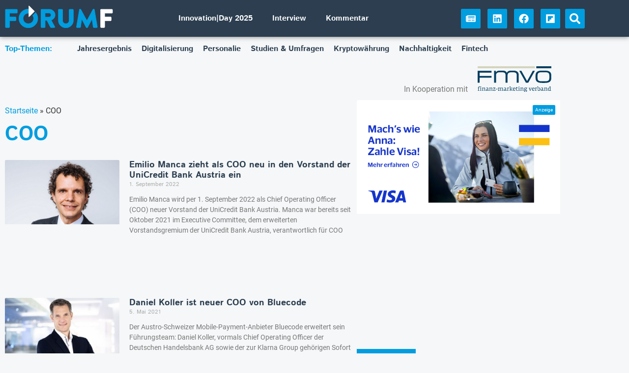

--- FILE ---
content_type: text/html
request_url: https://forumf.at/tag/coo/
body_size: 30134
content:
<!doctype html>
<html lang="de-DE">
<head><meta charset="UTF-8"><script>if(navigator.userAgent.match(/MSIE|Internet Explorer/i)||navigator.userAgent.match(/Trident\/7\..*?rv:11/i)){var href=document.location.href;if(!href.match(/[?&]nowprocket/)){if(href.indexOf("?")==-1){if(href.indexOf("#")==-1){document.location.href=href+"?nowprocket=1"}else{document.location.href=href.replace("#","?nowprocket=1#")}}else{if(href.indexOf("#")==-1){document.location.href=href+"&nowprocket=1"}else{document.location.href=href.replace("#","&nowprocket=1#")}}}}</script><script>(()=>{class RocketLazyLoadScripts{constructor(){this.v="2.0.4",this.userEvents=["keydown","keyup","mousedown","mouseup","mousemove","mouseover","mouseout","touchmove","touchstart","touchend","touchcancel","wheel","click","dblclick","input"],this.attributeEvents=["onblur","onclick","oncontextmenu","ondblclick","onfocus","onmousedown","onmouseenter","onmouseleave","onmousemove","onmouseout","onmouseover","onmouseup","onmousewheel","onscroll","onsubmit"]}async t(){this.i(),this.o(),/iP(ad|hone)/.test(navigator.userAgent)&&this.h(),this.u(),this.l(this),this.m(),this.k(this),this.p(this),this._(),await Promise.all([this.R(),this.L()]),this.lastBreath=Date.now(),this.S(this),this.P(),this.D(),this.O(),this.M(),await this.C(this.delayedScripts.normal),await this.C(this.delayedScripts.defer),await this.C(this.delayedScripts.async),await this.T(),await this.F(),await this.j(),await this.A(),window.dispatchEvent(new Event("rocket-allScriptsLoaded")),this.everythingLoaded=!0,this.lastTouchEnd&&await new Promise(t=>setTimeout(t,500-Date.now()+this.lastTouchEnd)),this.I(),this.H(),this.U(),this.W()}i(){this.CSPIssue=sessionStorage.getItem("rocketCSPIssue"),document.addEventListener("securitypolicyviolation",t=>{this.CSPIssue||"script-src-elem"!==t.violatedDirective||"data"!==t.blockedURI||(this.CSPIssue=!0,sessionStorage.setItem("rocketCSPIssue",!0))},{isRocket:!0})}o(){window.addEventListener("pageshow",t=>{this.persisted=t.persisted,this.realWindowLoadedFired=!0},{isRocket:!0}),window.addEventListener("pagehide",()=>{this.onFirstUserAction=null},{isRocket:!0})}h(){let t;function e(e){t=e}window.addEventListener("touchstart",e,{isRocket:!0}),window.addEventListener("touchend",function i(o){o.changedTouches[0]&&t.changedTouches[0]&&Math.abs(o.changedTouches[0].pageX-t.changedTouches[0].pageX)<10&&Math.abs(o.changedTouches[0].pageY-t.changedTouches[0].pageY)<10&&o.timeStamp-t.timeStamp<200&&(window.removeEventListener("touchstart",e,{isRocket:!0}),window.removeEventListener("touchend",i,{isRocket:!0}),"INPUT"===o.target.tagName&&"text"===o.target.type||(o.target.dispatchEvent(new TouchEvent("touchend",{target:o.target,bubbles:!0})),o.target.dispatchEvent(new MouseEvent("mouseover",{target:o.target,bubbles:!0})),o.target.dispatchEvent(new PointerEvent("click",{target:o.target,bubbles:!0,cancelable:!0,detail:1,clientX:o.changedTouches[0].clientX,clientY:o.changedTouches[0].clientY})),event.preventDefault()))},{isRocket:!0})}q(t){this.userActionTriggered||("mousemove"!==t.type||this.firstMousemoveIgnored?"keyup"===t.type||"mouseover"===t.type||"mouseout"===t.type||(this.userActionTriggered=!0,this.onFirstUserAction&&this.onFirstUserAction()):this.firstMousemoveIgnored=!0),"click"===t.type&&t.preventDefault(),t.stopPropagation(),t.stopImmediatePropagation(),"touchstart"===this.lastEvent&&"touchend"===t.type&&(this.lastTouchEnd=Date.now()),"click"===t.type&&(this.lastTouchEnd=0),this.lastEvent=t.type,t.composedPath&&t.composedPath()[0].getRootNode()instanceof ShadowRoot&&(t.rocketTarget=t.composedPath()[0]),this.savedUserEvents.push(t)}u(){this.savedUserEvents=[],this.userEventHandler=this.q.bind(this),this.userEvents.forEach(t=>window.addEventListener(t,this.userEventHandler,{passive:!1,isRocket:!0})),document.addEventListener("visibilitychange",this.userEventHandler,{isRocket:!0})}U(){this.userEvents.forEach(t=>window.removeEventListener(t,this.userEventHandler,{passive:!1,isRocket:!0})),document.removeEventListener("visibilitychange",this.userEventHandler,{isRocket:!0}),this.savedUserEvents.forEach(t=>{(t.rocketTarget||t.target).dispatchEvent(new window[t.constructor.name](t.type,t))})}m(){const t="return false",e=Array.from(this.attributeEvents,t=>"data-rocket-"+t),i="["+this.attributeEvents.join("],[")+"]",o="[data-rocket-"+this.attributeEvents.join("],[data-rocket-")+"]",s=(e,i,o)=>{o&&o!==t&&(e.setAttribute("data-rocket-"+i,o),e["rocket"+i]=new Function("event",o),e.setAttribute(i,t))};new MutationObserver(t=>{for(const n of t)"attributes"===n.type&&(n.attributeName.startsWith("data-rocket-")||this.everythingLoaded?n.attributeName.startsWith("data-rocket-")&&this.everythingLoaded&&this.N(n.target,n.attributeName.substring(12)):s(n.target,n.attributeName,n.target.getAttribute(n.attributeName))),"childList"===n.type&&n.addedNodes.forEach(t=>{if(t.nodeType===Node.ELEMENT_NODE)if(this.everythingLoaded)for(const i of[t,...t.querySelectorAll(o)])for(const t of i.getAttributeNames())e.includes(t)&&this.N(i,t.substring(12));else for(const e of[t,...t.querySelectorAll(i)])for(const t of e.getAttributeNames())this.attributeEvents.includes(t)&&s(e,t,e.getAttribute(t))})}).observe(document,{subtree:!0,childList:!0,attributeFilter:[...this.attributeEvents,...e]})}I(){this.attributeEvents.forEach(t=>{document.querySelectorAll("[data-rocket-"+t+"]").forEach(e=>{this.N(e,t)})})}N(t,e){const i=t.getAttribute("data-rocket-"+e);i&&(t.setAttribute(e,i),t.removeAttribute("data-rocket-"+e))}k(t){Object.defineProperty(HTMLElement.prototype,"onclick",{get(){return this.rocketonclick||null},set(e){this.rocketonclick=e,this.setAttribute(t.everythingLoaded?"onclick":"data-rocket-onclick","this.rocketonclick(event)")}})}S(t){function e(e,i){let o=e[i];e[i]=null,Object.defineProperty(e,i,{get:()=>o,set(s){t.everythingLoaded?o=s:e["rocket"+i]=o=s}})}e(document,"onreadystatechange"),e(window,"onload"),e(window,"onpageshow");try{Object.defineProperty(document,"readyState",{get:()=>t.rocketReadyState,set(e){t.rocketReadyState=e},configurable:!0}),document.readyState="loading"}catch(t){console.log("WPRocket DJE readyState conflict, bypassing")}}l(t){this.originalAddEventListener=EventTarget.prototype.addEventListener,this.originalRemoveEventListener=EventTarget.prototype.removeEventListener,this.savedEventListeners=[],EventTarget.prototype.addEventListener=function(e,i,o){o&&o.isRocket||!t.B(e,this)&&!t.userEvents.includes(e)||t.B(e,this)&&!t.userActionTriggered||e.startsWith("rocket-")||t.everythingLoaded?t.originalAddEventListener.call(this,e,i,o):(t.savedEventListeners.push({target:this,remove:!1,type:e,func:i,options:o}),"mouseenter"!==e&&"mouseleave"!==e||t.originalAddEventListener.call(this,e,t.savedUserEvents.push,o))},EventTarget.prototype.removeEventListener=function(e,i,o){o&&o.isRocket||!t.B(e,this)&&!t.userEvents.includes(e)||t.B(e,this)&&!t.userActionTriggered||e.startsWith("rocket-")||t.everythingLoaded?t.originalRemoveEventListener.call(this,e,i,o):t.savedEventListeners.push({target:this,remove:!0,type:e,func:i,options:o})}}J(t,e){this.savedEventListeners=this.savedEventListeners.filter(i=>{let o=i.type,s=i.target||window;return e!==o||t!==s||(this.B(o,s)&&(i.type="rocket-"+o),this.$(i),!1)})}H(){EventTarget.prototype.addEventListener=this.originalAddEventListener,EventTarget.prototype.removeEventListener=this.originalRemoveEventListener,this.savedEventListeners.forEach(t=>this.$(t))}$(t){t.remove?this.originalRemoveEventListener.call(t.target,t.type,t.func,t.options):this.originalAddEventListener.call(t.target,t.type,t.func,t.options)}p(t){let e;function i(e){return t.everythingLoaded?e:e.split(" ").map(t=>"load"===t||t.startsWith("load.")?"rocket-jquery-load":t).join(" ")}function o(o){function s(e){const s=o.fn[e];o.fn[e]=o.fn.init.prototype[e]=function(){return this[0]===window&&t.userActionTriggered&&("string"==typeof arguments[0]||arguments[0]instanceof String?arguments[0]=i(arguments[0]):"object"==typeof arguments[0]&&Object.keys(arguments[0]).forEach(t=>{const e=arguments[0][t];delete arguments[0][t],arguments[0][i(t)]=e})),s.apply(this,arguments),this}}if(o&&o.fn&&!t.allJQueries.includes(o)){const e={DOMContentLoaded:[],"rocket-DOMContentLoaded":[]};for(const t in e)document.addEventListener(t,()=>{e[t].forEach(t=>t())},{isRocket:!0});o.fn.ready=o.fn.init.prototype.ready=function(i){function s(){parseInt(o.fn.jquery)>2?setTimeout(()=>i.bind(document)(o)):i.bind(document)(o)}return"function"==typeof i&&(t.realDomReadyFired?!t.userActionTriggered||t.fauxDomReadyFired?s():e["rocket-DOMContentLoaded"].push(s):e.DOMContentLoaded.push(s)),o([])},s("on"),s("one"),s("off"),t.allJQueries.push(o)}e=o}t.allJQueries=[],o(window.jQuery),Object.defineProperty(window,"jQuery",{get:()=>e,set(t){o(t)}})}P(){const t=new Map;document.write=document.writeln=function(e){const i=document.currentScript,o=document.createRange(),s=i.parentElement;let n=t.get(i);void 0===n&&(n=i.nextSibling,t.set(i,n));const c=document.createDocumentFragment();o.setStart(c,0),c.appendChild(o.createContextualFragment(e)),s.insertBefore(c,n)}}async R(){return new Promise(t=>{this.userActionTriggered?t():this.onFirstUserAction=t})}async L(){return new Promise(t=>{document.addEventListener("DOMContentLoaded",()=>{this.realDomReadyFired=!0,t()},{isRocket:!0})})}async j(){return this.realWindowLoadedFired?Promise.resolve():new Promise(t=>{window.addEventListener("load",t,{isRocket:!0})})}M(){this.pendingScripts=[];this.scriptsMutationObserver=new MutationObserver(t=>{for(const e of t)e.addedNodes.forEach(t=>{"SCRIPT"!==t.tagName||t.noModule||t.isWPRocket||this.pendingScripts.push({script:t,promise:new Promise(e=>{const i=()=>{const i=this.pendingScripts.findIndex(e=>e.script===t);i>=0&&this.pendingScripts.splice(i,1),e()};t.addEventListener("load",i,{isRocket:!0}),t.addEventListener("error",i,{isRocket:!0}),setTimeout(i,1e3)})})})}),this.scriptsMutationObserver.observe(document,{childList:!0,subtree:!0})}async F(){await this.X(),this.pendingScripts.length?(await this.pendingScripts[0].promise,await this.F()):this.scriptsMutationObserver.disconnect()}D(){this.delayedScripts={normal:[],async:[],defer:[]},document.querySelectorAll("script[type$=rocketlazyloadscript]").forEach(t=>{t.hasAttribute("data-rocket-src")?t.hasAttribute("async")&&!1!==t.async?this.delayedScripts.async.push(t):t.hasAttribute("defer")&&!1!==t.defer||"module"===t.getAttribute("data-rocket-type")?this.delayedScripts.defer.push(t):this.delayedScripts.normal.push(t):this.delayedScripts.normal.push(t)})}async _(){await this.L();let t=[];document.querySelectorAll("script[type$=rocketlazyloadscript][data-rocket-src]").forEach(e=>{let i=e.getAttribute("data-rocket-src");if(i&&!i.startsWith("data:")){i.startsWith("//")&&(i=location.protocol+i);try{const o=new URL(i).origin;o!==location.origin&&t.push({src:o,crossOrigin:e.crossOrigin||"module"===e.getAttribute("data-rocket-type")})}catch(t){}}}),t=[...new Map(t.map(t=>[JSON.stringify(t),t])).values()],this.Y(t,"preconnect")}async G(t){if(await this.K(),!0!==t.noModule||!("noModule"in HTMLScriptElement.prototype))return new Promise(e=>{let i;function o(){(i||t).setAttribute("data-rocket-status","executed"),e()}try{if(navigator.userAgent.includes("Firefox/")||""===navigator.vendor||this.CSPIssue)i=document.createElement("script"),[...t.attributes].forEach(t=>{let e=t.nodeName;"type"!==e&&("data-rocket-type"===e&&(e="type"),"data-rocket-src"===e&&(e="src"),i.setAttribute(e,t.nodeValue))}),t.text&&(i.text=t.text),t.nonce&&(i.nonce=t.nonce),i.hasAttribute("src")?(i.addEventListener("load",o,{isRocket:!0}),i.addEventListener("error",()=>{i.setAttribute("data-rocket-status","failed-network"),e()},{isRocket:!0}),setTimeout(()=>{i.isConnected||e()},1)):(i.text=t.text,o()),i.isWPRocket=!0,t.parentNode.replaceChild(i,t);else{const i=t.getAttribute("data-rocket-type"),s=t.getAttribute("data-rocket-src");i?(t.type=i,t.removeAttribute("data-rocket-type")):t.removeAttribute("type"),t.addEventListener("load",o,{isRocket:!0}),t.addEventListener("error",i=>{this.CSPIssue&&i.target.src.startsWith("data:")?(console.log("WPRocket: CSP fallback activated"),t.removeAttribute("src"),this.G(t).then(e)):(t.setAttribute("data-rocket-status","failed-network"),e())},{isRocket:!0}),s?(t.fetchPriority="high",t.removeAttribute("data-rocket-src"),t.src=s):t.src="data:text/javascript;base64,"+window.btoa(unescape(encodeURIComponent(t.text)))}}catch(i){t.setAttribute("data-rocket-status","failed-transform"),e()}});t.setAttribute("data-rocket-status","skipped")}async C(t){const e=t.shift();return e?(e.isConnected&&await this.G(e),this.C(t)):Promise.resolve()}O(){this.Y([...this.delayedScripts.normal,...this.delayedScripts.defer,...this.delayedScripts.async],"preload")}Y(t,e){this.trash=this.trash||[];let i=!0;var o=document.createDocumentFragment();t.forEach(t=>{const s=t.getAttribute&&t.getAttribute("data-rocket-src")||t.src;if(s&&!s.startsWith("data:")){const n=document.createElement("link");n.href=s,n.rel=e,"preconnect"!==e&&(n.as="script",n.fetchPriority=i?"high":"low"),t.getAttribute&&"module"===t.getAttribute("data-rocket-type")&&(n.crossOrigin=!0),t.crossOrigin&&(n.crossOrigin=t.crossOrigin),t.integrity&&(n.integrity=t.integrity),t.nonce&&(n.nonce=t.nonce),o.appendChild(n),this.trash.push(n),i=!1}}),document.head.appendChild(o)}W(){this.trash.forEach(t=>t.remove())}async T(){try{document.readyState="interactive"}catch(t){}this.fauxDomReadyFired=!0;try{await this.K(),this.J(document,"readystatechange"),document.dispatchEvent(new Event("rocket-readystatechange")),await this.K(),document.rocketonreadystatechange&&document.rocketonreadystatechange(),await this.K(),this.J(document,"DOMContentLoaded"),document.dispatchEvent(new Event("rocket-DOMContentLoaded")),await this.K(),this.J(window,"DOMContentLoaded"),window.dispatchEvent(new Event("rocket-DOMContentLoaded"))}catch(t){console.error(t)}}async A(){try{document.readyState="complete"}catch(t){}try{await this.K(),this.J(document,"readystatechange"),document.dispatchEvent(new Event("rocket-readystatechange")),await this.K(),document.rocketonreadystatechange&&document.rocketonreadystatechange(),await this.K(),this.J(window,"load"),window.dispatchEvent(new Event("rocket-load")),await this.K(),window.rocketonload&&window.rocketonload(),await this.K(),this.allJQueries.forEach(t=>t(window).trigger("rocket-jquery-load")),await this.K(),this.J(window,"pageshow");const t=new Event("rocket-pageshow");t.persisted=this.persisted,window.dispatchEvent(t),await this.K(),window.rocketonpageshow&&window.rocketonpageshow({persisted:this.persisted})}catch(t){console.error(t)}}async K(){Date.now()-this.lastBreath>45&&(await this.X(),this.lastBreath=Date.now())}async X(){return document.hidden?new Promise(t=>setTimeout(t)):new Promise(t=>requestAnimationFrame(t))}B(t,e){return e===document&&"readystatechange"===t||(e===document&&"DOMContentLoaded"===t||(e===window&&"DOMContentLoaded"===t||(e===window&&"load"===t||e===window&&"pageshow"===t)))}static run(){(new RocketLazyLoadScripts).t()}}RocketLazyLoadScripts.run()})();</script>
	
		<meta name="viewport" content="width=device-width, initial-scale=1">
	<link rel="profile" href="http://gmpg.org/xfn/11">
	<script type="rocketlazyloadscript" data-rocket-type="text/javascript">
    (function() {
  var pvData = {"source":"Direct","referrer":"Direct","visitor_type":"logged out","visitor_login_status":"logged out","visitor_id":0,"page_title":"COO | ForumF","post_type":"post","post_type_with_prefix":"tag post","post_categories":"","post_tags":"","post_author":"","post_full_date":"","post_year":"","post_month":"","post_day":"","is_front_page":0,"is_home":1,"search_query":"","search_results_count":0};
  var body = {
    url: encodeURIComponent(window.location.href),
    referrer: encodeURIComponent(document.referrer)
  };

  function makePostRequest(e,t){var n=[];if(t.body){for(var o in t.body)n.push(encodeURIComponent(o)+"="+encodeURIComponent(t.body[o]));t.body=n.join("&")}return window.fetch?new Promise(n=>{var o={method:"POST",headers:{"Content-Type":"application/x-www-form-urlencoded"},redirect:"follow",body:{},...t};window.fetch(e,o).then(e=>{n(e.text())})}):new Promise(t=>{var o;"undefined"==typeof XMLHttpRequest&&t(null),(o=new XMLHttpRequest).open("POST",e,!0),o.onreadystatechange=function(){4==o.readyState&&200==o.status&&t(o.responseText)},o.setRequestHeader("Content-type","application/x-www-form-urlencoded"),o.send(n.join("&"))})}
  function observeAjaxCartActions(e){new PerformanceObserver(function(t){for(var n=t.getEntries(),r=0;r<n.length;r++)["xmlhttprequest","fetch"].includes(n[r].initiatorType)&&['=get_refreshed_fragments', 'add_to_cart'].some(p => n[r].name.includes(p))&&fetchCart(e)}).observe({entryTypes:["resource"]})};

  function fetchCart(adapter) {
    makePostRequest("//forumf.at/index.php?plugin=optimonk&action=cartData", { body })
      .then((response) => {
        var data = JSON.parse(response);
        setCartData(data, adapter);
      })
  }

  function setCartData(cartData, adapter) {
    Object.keys(cartData.avs).forEach((key, value) => {
      adapter.attr(`wp_${key}`, cartData.avs[key]);
    })
  }

  function setAssocData(assocData, adapter) {
    Object.keys(assocData).forEach((key) => {
      adapter.attr(`wp_${key}`, assocData[key]);
    })
  }

  var RuleHandler = {
    hasVisitorCartRules: (campaignMeta) => {
      return !!(campaignMeta.rules.visitorCart || campaignMeta.rules.visitorCartRevamp || campaignMeta.rules.visitorCartV3);
    },
    hasVisitorAttributeRule: (campaignMeta) => {
      return !!campaignMeta.rules.visitorAttribute;
    }
  }

  document.querySelector('html').addEventListener('optimonk#embedded-campaigns-init', function(e) {
    var campaignsData = e.parameters;

    if (!campaignsData.length) {
      return;
    }

    var adapter = window.OptiMonkEmbedded.Visitor.createAdapter();
    var hasCartRule = false;
    var hasAttributeRule = false;

    campaignsData.forEach((campaignMetaData) => {
      hasCartRule = hasCartRule || RuleHandler.hasVisitorCartRules(campaignMetaData);
      hasAttributeRule = hasAttributeRule || RuleHandler.hasVisitorAttributeRule(campaignMetaData);
    });

    setAssocData(pvData, adapter);

    if (hasCartRule) {
      observeAjaxCartActions(adapter);
      fetchCart(adapter);
    }

    if (hasAttributeRule) {
      makePostRequest("//forumf.at/index.php?plugin=optimonk&action=productData", { body })
        .then((response) => {
          var data = JSON.parse(response);
          setAssocData(data, adapter);
        })
    }
  });

  document.querySelector('html').addEventListener('optimonk#campaigns_initialized', function () {
    if (!OptiMonk.campaigns) {
      return;
    }

    var adapter = window.OptiMonk.Visitor.createAdapter();

    setAssocData(pvData, adapter);

    if (OptiMonk.campaigns.filter(campaign => campaign.hasVisitorAttributeRules()).length) {
      makePostRequest("//forumf.at/index.php?plugin=optimonk&action=productData", { body })
        .then((response) => {
          var data = JSON.parse(response);
          setAssocData(data, adapter);
        });
    }
  });
}());

    window.WooDataForOM = {
    "shop": {
        "pluginVersion": "2.1.4",
        "platform": "wordpress"
    },
    "page": {
        "postId": 0,
        "postType": "post"
    },
    "product": null,
    "order": null,
    "category": null
};

let hasCampaignsBeforeLoadTriggered = false;

document.querySelector('html').addEventListener('optimonk#campaigns-before-load', () => {

    if (hasCampaignsBeforeLoadTriggered) return;
    hasCampaignsBeforeLoadTriggered = true;

    function setAssocData(assocData, adapter) {
        Object.keys(assocData).forEach((key) => {
        adapter.attr(`wp_${key}`, assocData[key]);
        })
    }

   function triggerEvent(element, eventName, parameters) {
        let event;
        if (document.createEvent) {
            event = document.createEvent('HTMLEvents');
            event.initEvent(eventName, true, true);
        } else if (document.createEventObject) {
            event = document.createEventObject();
            event.eventType = eventName;
        }

        event.eventName = eventName;
        event.parameters = parameters || {};

        if (element.dispatchEvent) {
            element.dispatchEvent(event);
        } else if (element.fireEvent) {
            element.fireEvent(`on${event.eventType}`, event);
        } else if (element[eventName]) {
            element[eventName]();
        } else if (element[`on${eventName}`]) {
            element[`on${eventName}`]();
        }
    };
    
    var adapter = OptiMonkEmbedded.Visitor.createAdapter();

    var orderData = null;
    

    if (orderData) {
        setAssocData(orderData, adapter);
    }

    console.log('[OM-plugin] visitor attributes updated');

    console.log('[OM-plugin] triggered event: optimonk#wc-attributes-updated');
    triggerEvent(document.querySelector('html'), 'optimonk#wc-attributes-updated');

});

if (window.WooDataForOM) {
    console.log('[OM-plugin] varibles inserted (window.WooDataForOM)');
}


</script>
<script type="rocketlazyloadscript" data-rocket-type="text/javascript" data-rocket-src="https://onsite.optimonk.com/script.js?account=246929" async></script>
<!-- Suchmaschinen-Optimierung durch Rank Math PRO - https://rankmath.com/ -->
<title>COO | ForumF</title>
<meta name="robots" content="follow, index, max-snippet:-1, max-video-preview:-1, max-image-preview:large"/>
<link rel="canonical" href="https://forumf.at/tag/coo/" />
<meta property="og:locale" content="de_DE" />
<meta property="og:type" content="article" />
<meta property="og:title" content="COO | ForumF" />
<meta property="og:url" content="https://forumf.at/tag/coo/" />
<meta property="og:site_name" content="ForumF" />
<meta property="article:publisher" content="https://www.facebook.com/forumf.at" />
<meta property="og:image" content="https://forumf.at/wp-content/uploads/2020/04/forumf-fallback.jpg" />
<meta property="og:image:secure_url" content="https://forumf.at/wp-content/uploads/2020/04/forumf-fallback.jpg" />
<meta property="og:image:width" content="1280" />
<meta property="og:image:height" content="720" />
<meta property="og:image:type" content="image/jpeg" />
<meta name="twitter:card" content="summary_large_image" />
<meta name="twitter:title" content="COO | ForumF" />
<meta name="twitter:image" content="https://forumf.at/wp-content/uploads/2020/04/forumf-fallback.jpg" />
<meta name="twitter:label1" content="Beiträge" />
<meta name="twitter:data1" content="2" />
<script type="application/ld+json" class="rank-math-schema">{"@context":"https://schema.org","@graph":[{"@type":"Organization","@id":"https://forumf.at/#organization","name":"ForumF","sameAs":["https://www.facebook.com/forumf.at","https://www.linkedin.com/company/forumfat/","https://flipboard.com/@ForumF"]},{"@type":"WebSite","@id":"https://forumf.at/#website","url":"https://forumf.at","name":"ForumF","publisher":{"@id":"https://forumf.at/#organization"},"inLanguage":"de"},{"@type":"BreadcrumbList","@id":"https://forumf.at/tag/coo/#breadcrumb","itemListElement":[{"@type":"ListItem","position":"1","item":{"@id":"https://forumf.at","name":"Startseite"}},{"@type":"ListItem","position":"2","item":{"@id":"https://forumf.at/tag/coo/","name":"COO"}}]},{"@type":"CollectionPage","@id":"https://forumf.at/tag/coo/#webpage","url":"https://forumf.at/tag/coo/","name":"COO | ForumF","isPartOf":{"@id":"https://forumf.at/#website"},"inLanguage":"de","breadcrumb":{"@id":"https://forumf.at/tag/coo/#breadcrumb"}}]}</script>
<!-- /Rank Math WordPress SEO Plugin -->

<link rel='dns-prefetch' href='//www.googletagmanager.com' />

<link rel="alternate" type="application/rss+xml" title="ForumF &raquo; Feed" href="https://forumf.at/feed/" />
<link rel="alternate" type="application/rss+xml" title="ForumF &raquo; Kommentar-Feed" href="https://forumf.at/comments/feed/" />
<script id="wpp-js" src="https://forumf.at/wp-content/plugins/wordpress-popular-posts/assets/js/wpp.min.js?ver=7.3.6" data-sampling="0" data-sampling-rate="100" data-api-url="https://forumf.at/wp-json/wordpress-popular-posts" data-post-id="0" data-token="df60e3ddaa" data-lang="0" data-debug="0"></script>
<style id='wp-img-auto-sizes-contain-inline-css'>
img:is([sizes=auto i],[sizes^="auto," i]){contain-intrinsic-size:3000px 1500px}
/*# sourceURL=wp-img-auto-sizes-contain-inline-css */
</style>
<link rel='stylesheet' id='wp-block-library-css' href='https://forumf.at/wp-includes/css/dist/block-library/style.min.css' media='all' />
<style id='global-styles-inline-css'>
:root{--wp--preset--aspect-ratio--square: 1;--wp--preset--aspect-ratio--4-3: 4/3;--wp--preset--aspect-ratio--3-4: 3/4;--wp--preset--aspect-ratio--3-2: 3/2;--wp--preset--aspect-ratio--2-3: 2/3;--wp--preset--aspect-ratio--16-9: 16/9;--wp--preset--aspect-ratio--9-16: 9/16;--wp--preset--color--black: #000000;--wp--preset--color--cyan-bluish-gray: #abb8c3;--wp--preset--color--white: #ffffff;--wp--preset--color--pale-pink: #f78da7;--wp--preset--color--vivid-red: #cf2e2e;--wp--preset--color--luminous-vivid-orange: #ff6900;--wp--preset--color--luminous-vivid-amber: #fcb900;--wp--preset--color--light-green-cyan: #7bdcb5;--wp--preset--color--vivid-green-cyan: #00d084;--wp--preset--color--pale-cyan-blue: #8ed1fc;--wp--preset--color--vivid-cyan-blue: #0693e3;--wp--preset--color--vivid-purple: #9b51e0;--wp--preset--gradient--vivid-cyan-blue-to-vivid-purple: linear-gradient(135deg,rgb(6,147,227) 0%,rgb(155,81,224) 100%);--wp--preset--gradient--light-green-cyan-to-vivid-green-cyan: linear-gradient(135deg,rgb(122,220,180) 0%,rgb(0,208,130) 100%);--wp--preset--gradient--luminous-vivid-amber-to-luminous-vivid-orange: linear-gradient(135deg,rgb(252,185,0) 0%,rgb(255,105,0) 100%);--wp--preset--gradient--luminous-vivid-orange-to-vivid-red: linear-gradient(135deg,rgb(255,105,0) 0%,rgb(207,46,46) 100%);--wp--preset--gradient--very-light-gray-to-cyan-bluish-gray: linear-gradient(135deg,rgb(238,238,238) 0%,rgb(169,184,195) 100%);--wp--preset--gradient--cool-to-warm-spectrum: linear-gradient(135deg,rgb(74,234,220) 0%,rgb(151,120,209) 20%,rgb(207,42,186) 40%,rgb(238,44,130) 60%,rgb(251,105,98) 80%,rgb(254,248,76) 100%);--wp--preset--gradient--blush-light-purple: linear-gradient(135deg,rgb(255,206,236) 0%,rgb(152,150,240) 100%);--wp--preset--gradient--blush-bordeaux: linear-gradient(135deg,rgb(254,205,165) 0%,rgb(254,45,45) 50%,rgb(107,0,62) 100%);--wp--preset--gradient--luminous-dusk: linear-gradient(135deg,rgb(255,203,112) 0%,rgb(199,81,192) 50%,rgb(65,88,208) 100%);--wp--preset--gradient--pale-ocean: linear-gradient(135deg,rgb(255,245,203) 0%,rgb(182,227,212) 50%,rgb(51,167,181) 100%);--wp--preset--gradient--electric-grass: linear-gradient(135deg,rgb(202,248,128) 0%,rgb(113,206,126) 100%);--wp--preset--gradient--midnight: linear-gradient(135deg,rgb(2,3,129) 0%,rgb(40,116,252) 100%);--wp--preset--font-size--small: 13px;--wp--preset--font-size--medium: 20px;--wp--preset--font-size--large: 36px;--wp--preset--font-size--x-large: 42px;--wp--preset--spacing--20: 0.44rem;--wp--preset--spacing--30: 0.67rem;--wp--preset--spacing--40: 1rem;--wp--preset--spacing--50: 1.5rem;--wp--preset--spacing--60: 2.25rem;--wp--preset--spacing--70: 3.38rem;--wp--preset--spacing--80: 5.06rem;--wp--preset--shadow--natural: 6px 6px 9px rgba(0, 0, 0, 0.2);--wp--preset--shadow--deep: 12px 12px 50px rgba(0, 0, 0, 0.4);--wp--preset--shadow--sharp: 6px 6px 0px rgba(0, 0, 0, 0.2);--wp--preset--shadow--outlined: 6px 6px 0px -3px rgb(255, 255, 255), 6px 6px rgb(0, 0, 0);--wp--preset--shadow--crisp: 6px 6px 0px rgb(0, 0, 0);}:root { --wp--style--global--content-size: 800px;--wp--style--global--wide-size: 1200px; }:where(body) { margin: 0; }.wp-site-blocks > .alignleft { float: left; margin-right: 2em; }.wp-site-blocks > .alignright { float: right; margin-left: 2em; }.wp-site-blocks > .aligncenter { justify-content: center; margin-left: auto; margin-right: auto; }:where(.wp-site-blocks) > * { margin-block-start: 24px; margin-block-end: 0; }:where(.wp-site-blocks) > :first-child { margin-block-start: 0; }:where(.wp-site-blocks) > :last-child { margin-block-end: 0; }:root { --wp--style--block-gap: 24px; }:root :where(.is-layout-flow) > :first-child{margin-block-start: 0;}:root :where(.is-layout-flow) > :last-child{margin-block-end: 0;}:root :where(.is-layout-flow) > *{margin-block-start: 24px;margin-block-end: 0;}:root :where(.is-layout-constrained) > :first-child{margin-block-start: 0;}:root :where(.is-layout-constrained) > :last-child{margin-block-end: 0;}:root :where(.is-layout-constrained) > *{margin-block-start: 24px;margin-block-end: 0;}:root :where(.is-layout-flex){gap: 24px;}:root :where(.is-layout-grid){gap: 24px;}.is-layout-flow > .alignleft{float: left;margin-inline-start: 0;margin-inline-end: 2em;}.is-layout-flow > .alignright{float: right;margin-inline-start: 2em;margin-inline-end: 0;}.is-layout-flow > .aligncenter{margin-left: auto !important;margin-right: auto !important;}.is-layout-constrained > .alignleft{float: left;margin-inline-start: 0;margin-inline-end: 2em;}.is-layout-constrained > .alignright{float: right;margin-inline-start: 2em;margin-inline-end: 0;}.is-layout-constrained > .aligncenter{margin-left: auto !important;margin-right: auto !important;}.is-layout-constrained > :where(:not(.alignleft):not(.alignright):not(.alignfull)){max-width: var(--wp--style--global--content-size);margin-left: auto !important;margin-right: auto !important;}.is-layout-constrained > .alignwide{max-width: var(--wp--style--global--wide-size);}body .is-layout-flex{display: flex;}.is-layout-flex{flex-wrap: wrap;align-items: center;}.is-layout-flex > :is(*, div){margin: 0;}body .is-layout-grid{display: grid;}.is-layout-grid > :is(*, div){margin: 0;}body{padding-top: 0px;padding-right: 0px;padding-bottom: 0px;padding-left: 0px;}a:where(:not(.wp-element-button)){text-decoration: underline;}:root :where(.wp-element-button, .wp-block-button__link){background-color: #32373c;border-width: 0;color: #fff;font-family: inherit;font-size: inherit;font-style: inherit;font-weight: inherit;letter-spacing: inherit;line-height: inherit;padding-top: calc(0.667em + 2px);padding-right: calc(1.333em + 2px);padding-bottom: calc(0.667em + 2px);padding-left: calc(1.333em + 2px);text-decoration: none;text-transform: inherit;}.has-black-color{color: var(--wp--preset--color--black) !important;}.has-cyan-bluish-gray-color{color: var(--wp--preset--color--cyan-bluish-gray) !important;}.has-white-color{color: var(--wp--preset--color--white) !important;}.has-pale-pink-color{color: var(--wp--preset--color--pale-pink) !important;}.has-vivid-red-color{color: var(--wp--preset--color--vivid-red) !important;}.has-luminous-vivid-orange-color{color: var(--wp--preset--color--luminous-vivid-orange) !important;}.has-luminous-vivid-amber-color{color: var(--wp--preset--color--luminous-vivid-amber) !important;}.has-light-green-cyan-color{color: var(--wp--preset--color--light-green-cyan) !important;}.has-vivid-green-cyan-color{color: var(--wp--preset--color--vivid-green-cyan) !important;}.has-pale-cyan-blue-color{color: var(--wp--preset--color--pale-cyan-blue) !important;}.has-vivid-cyan-blue-color{color: var(--wp--preset--color--vivid-cyan-blue) !important;}.has-vivid-purple-color{color: var(--wp--preset--color--vivid-purple) !important;}.has-black-background-color{background-color: var(--wp--preset--color--black) !important;}.has-cyan-bluish-gray-background-color{background-color: var(--wp--preset--color--cyan-bluish-gray) !important;}.has-white-background-color{background-color: var(--wp--preset--color--white) !important;}.has-pale-pink-background-color{background-color: var(--wp--preset--color--pale-pink) !important;}.has-vivid-red-background-color{background-color: var(--wp--preset--color--vivid-red) !important;}.has-luminous-vivid-orange-background-color{background-color: var(--wp--preset--color--luminous-vivid-orange) !important;}.has-luminous-vivid-amber-background-color{background-color: var(--wp--preset--color--luminous-vivid-amber) !important;}.has-light-green-cyan-background-color{background-color: var(--wp--preset--color--light-green-cyan) !important;}.has-vivid-green-cyan-background-color{background-color: var(--wp--preset--color--vivid-green-cyan) !important;}.has-pale-cyan-blue-background-color{background-color: var(--wp--preset--color--pale-cyan-blue) !important;}.has-vivid-cyan-blue-background-color{background-color: var(--wp--preset--color--vivid-cyan-blue) !important;}.has-vivid-purple-background-color{background-color: var(--wp--preset--color--vivid-purple) !important;}.has-black-border-color{border-color: var(--wp--preset--color--black) !important;}.has-cyan-bluish-gray-border-color{border-color: var(--wp--preset--color--cyan-bluish-gray) !important;}.has-white-border-color{border-color: var(--wp--preset--color--white) !important;}.has-pale-pink-border-color{border-color: var(--wp--preset--color--pale-pink) !important;}.has-vivid-red-border-color{border-color: var(--wp--preset--color--vivid-red) !important;}.has-luminous-vivid-orange-border-color{border-color: var(--wp--preset--color--luminous-vivid-orange) !important;}.has-luminous-vivid-amber-border-color{border-color: var(--wp--preset--color--luminous-vivid-amber) !important;}.has-light-green-cyan-border-color{border-color: var(--wp--preset--color--light-green-cyan) !important;}.has-vivid-green-cyan-border-color{border-color: var(--wp--preset--color--vivid-green-cyan) !important;}.has-pale-cyan-blue-border-color{border-color: var(--wp--preset--color--pale-cyan-blue) !important;}.has-vivid-cyan-blue-border-color{border-color: var(--wp--preset--color--vivid-cyan-blue) !important;}.has-vivid-purple-border-color{border-color: var(--wp--preset--color--vivid-purple) !important;}.has-vivid-cyan-blue-to-vivid-purple-gradient-background{background: var(--wp--preset--gradient--vivid-cyan-blue-to-vivid-purple) !important;}.has-light-green-cyan-to-vivid-green-cyan-gradient-background{background: var(--wp--preset--gradient--light-green-cyan-to-vivid-green-cyan) !important;}.has-luminous-vivid-amber-to-luminous-vivid-orange-gradient-background{background: var(--wp--preset--gradient--luminous-vivid-amber-to-luminous-vivid-orange) !important;}.has-luminous-vivid-orange-to-vivid-red-gradient-background{background: var(--wp--preset--gradient--luminous-vivid-orange-to-vivid-red) !important;}.has-very-light-gray-to-cyan-bluish-gray-gradient-background{background: var(--wp--preset--gradient--very-light-gray-to-cyan-bluish-gray) !important;}.has-cool-to-warm-spectrum-gradient-background{background: var(--wp--preset--gradient--cool-to-warm-spectrum) !important;}.has-blush-light-purple-gradient-background{background: var(--wp--preset--gradient--blush-light-purple) !important;}.has-blush-bordeaux-gradient-background{background: var(--wp--preset--gradient--blush-bordeaux) !important;}.has-luminous-dusk-gradient-background{background: var(--wp--preset--gradient--luminous-dusk) !important;}.has-pale-ocean-gradient-background{background: var(--wp--preset--gradient--pale-ocean) !important;}.has-electric-grass-gradient-background{background: var(--wp--preset--gradient--electric-grass) !important;}.has-midnight-gradient-background{background: var(--wp--preset--gradient--midnight) !important;}.has-small-font-size{font-size: var(--wp--preset--font-size--small) !important;}.has-medium-font-size{font-size: var(--wp--preset--font-size--medium) !important;}.has-large-font-size{font-size: var(--wp--preset--font-size--large) !important;}.has-x-large-font-size{font-size: var(--wp--preset--font-size--x-large) !important;}
:root :where(.wp-block-pullquote){font-size: 1.5em;line-height: 1.6;}
/*# sourceURL=global-styles-inline-css */
</style>
<link rel='stylesheet' id='cmplz-general-css' href='https://forumf.at/wp-content/plugins/complianz-gdpr-premium/assets/css/cookieblocker.min.css' media='all' />
<link data-minify="1" rel='stylesheet' id='eeb-css-frontend-css' href='https://forumf.at/wp-content/cache/min/1/wp-content/plugins/email-encoder-bundle/assets/css/style.css?ver=1768879598' media='all' />
<link data-minify="1" rel='stylesheet' id='wordpress-popular-posts-css-css' href='https://forumf.at/wp-content/cache/min/1/wp-content/plugins/wordpress-popular-posts/assets/css/wpp.css?ver=1768879598' media='all' />
<link data-minify="1" rel='stylesheet' id='hello-elementor-theme-style-css' href='https://forumf.at/wp-content/cache/min/1/wp-content/themes/hello-elementor/assets/css/theme.css?ver=1768879598' media='all' />
<link rel='stylesheet' id='hello-elementor-child-style-css' href='https://forumf.at/wp-content/themes/hello-forumf/style.css' media='all' />
<link data-minify="1" rel='stylesheet' id='hello-elementor-css' href='https://forumf.at/wp-content/cache/min/1/wp-content/themes/hello-elementor/assets/css/reset.css?ver=1768879598' media='all' />
<link data-minify="1" rel='stylesheet' id='hello-elementor-header-footer-css' href='https://forumf.at/wp-content/cache/min/1/wp-content/themes/hello-elementor/assets/css/header-footer.css?ver=1768879598' media='all' />
<link rel='stylesheet' id='elementor-frontend-css' href='https://forumf.at/wp-content/uploads/elementor/css/custom-frontend.min.css' media='all' />
<link rel='stylesheet' id='widget-nav-menu-css' href='https://forumf.at/wp-content/uploads/elementor/css/custom-pro-widget-nav-menu.min.css' media='all' />
<link rel='stylesheet' id='e-animation-shrink-css' href='https://forumf.at/wp-content/plugins/elementor/assets/lib/animations/styles/e-animation-shrink.min.css' media='all' />
<link rel='stylesheet' id='widget-social-icons-css' href='https://forumf.at/wp-content/plugins/elementor/assets/css/widget-social-icons.min.css' media='all' />
<link rel='stylesheet' id='e-apple-webkit-css' href='https://forumf.at/wp-content/uploads/elementor/css/custom-apple-webkit.min.css' media='all' />
<link rel='stylesheet' id='widget-search-form-css' href='https://forumf.at/wp-content/plugins/elementor-pro/assets/css/widget-search-form.min.css' media='all' />
<link rel='stylesheet' id='e-sticky-css' href='https://forumf.at/wp-content/plugins/elementor-pro/assets/css/modules/sticky.min.css' media='all' />
<link rel='stylesheet' id='widget-image-css' href='https://forumf.at/wp-content/plugins/elementor/assets/css/widget-image.min.css' media='all' />
<link rel='stylesheet' id='widget-heading-css' href='https://forumf.at/wp-content/plugins/elementor/assets/css/widget-heading.min.css' media='all' />
<link rel='stylesheet' id='e-shapes-css' href='https://forumf.at/wp-content/plugins/elementor/assets/css/conditionals/shapes.min.css' media='all' />
<link rel='stylesheet' id='widget-posts-css' href='https://forumf.at/wp-content/plugins/elementor-pro/assets/css/widget-posts.min.css' media='all' />
<link rel='stylesheet' id='widget-icon-list-css' href='https://forumf.at/wp-content/uploads/elementor/css/custom-widget-icon-list.min.css' media='all' />
<link rel='stylesheet' id='elementor-post-12-css' href='https://forumf.at/wp-content/uploads/elementor/css/post-12.css' media='all' />
<link rel='stylesheet' id='elementor-post-102-css' href='https://forumf.at/wp-content/uploads/elementor/css/post-102.css' media='all' />
<link rel='stylesheet' id='elementor-post-139-css' href='https://forumf.at/wp-content/uploads/elementor/css/post-139.css' media='all' />
<link rel='stylesheet' id='elementor-post-7143-css' href='https://forumf.at/wp-content/uploads/elementor/css/post-7143.css' media='all' />
<style id='wp-typography-custom-inline-css'>
sub, sup{font-size: 75%;line-height: 100%}sup{vertical-align: 60%}sub{vertical-align: -10%}.amp{font-family: Baskerville, "Goudy Old Style", Palatino, "Book Antiqua", "Warnock Pro", serif;font-size: 1.1em;font-style: italic;font-weight: normal;line-height: 1em}.caps{font-size: 90%}.dquo{margin-left: -0.4em}.quo{margin-left: -0.2em}.pull-single{margin-left: -0.15em}.push-single{margin-right: 0.15em}.pull-double{margin-left: -0.38em}.push-double{margin-right: 0.38em}
/*# sourceURL=wp-typography-custom-inline-css */
</style>
<style id='wp-typography-safari-font-workaround-inline-css'>
body {-webkit-font-feature-settings: "liga";font-feature-settings: "liga";-ms-font-feature-settings: normal;}
/*# sourceURL=wp-typography-safari-font-workaround-inline-css */
</style>
<script data-minify="1" defer data-domain='forumf.at' data-api='https://forumf.at/wp-json/11177c/v1/8385/21b7a577' data-cfasync='false' src="https://forumf.at/wp-content/cache/min/1/wp-content/uploads/5f7b2d2352/4d8e462a.js?ver=1756367255" id="plausible-analytics-js"></script>
<script id="plausible-analytics-js-after">
window.plausible = window.plausible || function() { (window.plausible.q = window.plausible.q || []).push(arguments) }
//# sourceURL=plausible-analytics-js-after
</script>
<script id="plausible-form-submit-integration-js-extra">
var plausible_analytics_i18n = {"form_completions":"WP Form Completions"};
//# sourceURL=plausible-form-submit-integration-js-extra
</script>
<script type="rocketlazyloadscript" data-minify="1" data-rocket-src="https://forumf.at/wp-content/cache/min/1/wp-content/plugins/plausible-analytics/assets/dist/js/plausible-form-submit-integration.js?ver=1756367255" id="plausible-form-submit-integration-js" data-rocket-defer defer></script>
<script type="rocketlazyloadscript" data-rocket-src="https://forumf.at/wp-includes/js/jquery/jquery.min.js" id="jquery-core-js" data-rocket-defer defer></script>
<script type="rocketlazyloadscript" data-rocket-src="https://forumf.at/wp-includes/js/jquery/jquery-migrate.min.js" id="jquery-migrate-js" data-rocket-defer defer></script>
<script type="rocketlazyloadscript" data-minify="1" data-rocket-src="https://forumf.at/wp-content/cache/min/1/wp-content/plugins/email-encoder-bundle/assets/js/custom.js?ver=1766546745" id="eeb-js-frontend-js" data-rocket-defer defer></script>
<script type="rocketlazyloadscript" data-minify="1" data-rocket-src="https://forumf.at/wp-content/cache/min/1/wp-content/themes/hello-forumf/assets/default.js?ver=1756367255" id="forumf-script-js" data-rocket-defer defer></script>

<!-- Google tag (gtag.js) snippet added by Site Kit -->
<!-- Google Analytics snippet added by Site Kit -->
<script type="rocketlazyloadscript" data-rocket-src="https://www.googletagmanager.com/gtag/js?id=G-R0RSCB80FE" id="google_gtagjs-js" async></script>
<script type="rocketlazyloadscript" id="google_gtagjs-js-after">
window.dataLayer = window.dataLayer || [];function gtag(){dataLayer.push(arguments);}
gtag("set","linker",{"domains":["forumf.at"]});
gtag("js", new Date());
gtag("set", "developer_id.dZTNiMT", true);
gtag("config", "G-R0RSCB80FE");
 window._googlesitekit = window._googlesitekit || {}; window._googlesitekit.throttledEvents = []; window._googlesitekit.gtagEvent = (name, data) => { var key = JSON.stringify( { name, data } ); if ( !! window._googlesitekit.throttledEvents[ key ] ) { return; } window._googlesitekit.throttledEvents[ key ] = true; setTimeout( () => { delete window._googlesitekit.throttledEvents[ key ]; }, 5 ); gtag( "event", name, { ...data, event_source: "site-kit" } ); }; 
//# sourceURL=google_gtagjs-js-after
</script>
<link rel="https://api.w.org/" href="https://forumf.at/wp-json/" /><link rel="alternate" title="JSON" type="application/json" href="https://forumf.at/wp-json/wp/v2/tags/929" /><meta name="generator" content="Site Kit by Google 1.168.0" />			<style>.cmplz-hidden {
					display: none !important;
				}</style>            <style id="wpp-loading-animation-styles">@-webkit-keyframes bgslide{from{background-position-x:0}to{background-position-x:-200%}}@keyframes bgslide{from{background-position-x:0}to{background-position-x:-200%}}.wpp-widget-block-placeholder,.wpp-shortcode-placeholder{margin:0 auto;width:60px;height:3px;background:#dd3737;background:linear-gradient(90deg,#dd3737 0%,#571313 10%,#dd3737 100%);background-size:200% auto;border-radius:3px;-webkit-animation:bgslide 1s infinite linear;animation:bgslide 1s infinite linear}</style>
            	<link rel="preload" as="font" crossorigin type="font/woff" href="/wp-content/themes/hello-forumf/fonts/istok-web-v14-latin-ext_latin-regular.woff2">
	<link rel="preload" as="font" crossorigin type="font/woff" href="/wp-content/themes/hello-forumf/fonts/istok-web-v14-latin-ext_latin-700.woff2">
	<link rel="preload" as="font" crossorigin type="font/woff" href="/wp-content/themes/hello-forumf/fonts/roboto-v20-latin-ext_latin-regular.woff2">
	<link rel="preload" as="font" crossorigin type="font/woff" href="/wp-content/themes/hello-forumf/fonts/roboto-v20-latin-ext_latin-italic.woff2">
	<link rel="preload" as="font" crossorigin type="font/woff" href="/wp-content/themes/hello-forumf/fonts/roboto-v20-latin-ext_latin-700.woff2">
				<style>
				.e-con.e-parent:nth-of-type(n+4):not(.e-lazyloaded):not(.e-no-lazyload),
				.e-con.e-parent:nth-of-type(n+4):not(.e-lazyloaded):not(.e-no-lazyload) * {
					background-image: none !important;
				}
				@media screen and (max-height: 1024px) {
					.e-con.e-parent:nth-of-type(n+3):not(.e-lazyloaded):not(.e-no-lazyload),
					.e-con.e-parent:nth-of-type(n+3):not(.e-lazyloaded):not(.e-no-lazyload) * {
						background-image: none !important;
					}
				}
				@media screen and (max-height: 640px) {
					.e-con.e-parent:nth-of-type(n+2):not(.e-lazyloaded):not(.e-no-lazyload),
					.e-con.e-parent:nth-of-type(n+2):not(.e-lazyloaded):not(.e-no-lazyload) * {
						background-image: none !important;
					}
				}
			</style>
			<link rel="icon" href="https://forumf.at/wp-content/uploads/2023/01/forumf-icon-40x40.png" sizes="32x32" />
<link rel="icon" href="https://forumf.at/wp-content/uploads/2023/01/forumf-icon-300x300.png" sizes="192x192" />
<link rel="apple-touch-icon" href="https://forumf.at/wp-content/uploads/2023/01/forumf-icon-300x300.png" />
<meta name="msapplication-TileImage" content="https://forumf.at/wp-content/uploads/2023/01/forumf-icon-300x300.png" />
		<style id="wp-custom-css">
			.custom-post-grid {
  display: grid;
  grid-template-columns: repeat(auto-fit, minmax(250px, .25fr));
  gap: 20px;
	margin-bottom: 10px;
}

.custom-post-grid .listing-item {
  border: 1px solid #ccc;
  padding: 15px;
  background: #fff;
  overflow: hidden;
  box-shadow: 0 2px 5px rgba(0,0,0,0.1);
  text-align: center;
}

.custom-post-grid .listing-item img {
  max-width: 100%;
  height: auto;
  margin-bottom: 10px;
}

.custom-post-grid .listing-item h2 {
  font-size: 1.2em;
  margin: 0.5em 0;
}
		</style>
		<noscript><style id="rocket-lazyload-nojs-css">.rll-youtube-player, [data-lazy-src]{display:none !important;}</style></noscript><meta name="generator" content="WP Rocket 3.20.3" data-wpr-features="wpr_delay_js wpr_defer_js wpr_minify_js wpr_lazyload_images wpr_image_dimensions wpr_minify_css wpr_preload_links wpr_desktop" /></head>
<body data-cmplz=1 class="archive tag tag-coo tag-929 wp-custom-logo wp-embed-responsive wp-theme-hello-elementor wp-child-theme-hello-forumf hello-elementor-default elementor-page-7143 elementor-default elementor-template-full-width elementor-kit-12">
  


		<div data-rocket-location-hash="652cb8642ea5fba439690c4de011658d" data-elementor-type="header" data-elementor-id="102" class="elementor elementor-102 elementor-location-header" data-elementor-post-type="elementor_library">
					<section class="elementor-section elementor-top-section elementor-element elementor-element-0cc63dd elementor-section-content-middle elementor-section-height-min-height elementor-section-boxed elementor-section-height-default elementor-section-items-middle" data-id="0cc63dd" data-element_type="section" data-settings="{&quot;background_background&quot;:&quot;classic&quot;,&quot;sticky&quot;:&quot;top&quot;,&quot;sticky_on&quot;:[&quot;desktop&quot;,&quot;laptop&quot;,&quot;tablet_extra&quot;,&quot;tablet&quot;,&quot;mobile&quot;],&quot;sticky_offset&quot;:0,&quot;sticky_effects_offset&quot;:0,&quot;sticky_anchor_link_offset&quot;:0}">
						<div data-rocket-location-hash="82f6c6a00e9a86a2eaa3cc6e8d136714" class="elementor-container elementor-column-gap-default">
					<div class="elementor-column elementor-col-25 elementor-top-column elementor-element elementor-element-482268c" data-id="482268c" data-element_type="column">
			<div class="elementor-widget-wrap elementor-element-populated">
						<div class="elementor-element elementor-element-934db7a elementor-widget elementor-widget-html" data-id="934db7a" data-element_type="widget" data-widget_type="html.default">
				<div class="elementor-widget-container">
					<a href="/" rel="">
    <img src="data:image/svg+xml,%3Csvg%20xmlns='http://www.w3.org/2000/svg'%20viewBox='0%200%20220%2045'%3E%3C/svg%3E" alt="ForumF" width="220px" height="45px" data-lazy-src="/wp-content/uploads/2020/03/forumf-logo.svg"><noscript><img src="/wp-content/uploads/2020/03/forumf-logo.svg" alt="ForumF" width="220px" height="45px"></noscript>
</a>				</div>
				</div>
					</div>
		</div>
				<div class="elementor-column elementor-col-25 elementor-top-column elementor-element elementor-element-bdee5bf" data-id="bdee5bf" data-element_type="column">
			<div class="elementor-widget-wrap elementor-element-populated">
						<div class="elementor-element elementor-element-7277a64 elementor-nav-menu__align-end elementor-nav-menu--dropdown-none elementor-hidden-tablet elementor-hidden-phone elementor-widget elementor-widget-nav-menu" data-id="7277a64" data-element_type="widget" data-settings="{&quot;layout&quot;:&quot;horizontal&quot;,&quot;submenu_icon&quot;:{&quot;value&quot;:&quot;&lt;svg class=\&quot;e-font-icon-svg e-fas-caret-down\&quot; viewBox=\&quot;0 0 320 512\&quot; xmlns=\&quot;http:\/\/www.w3.org\/2000\/svg\&quot;&gt;&lt;path d=\&quot;M31.3 192h257.3c17.8 0 26.7 21.5 14.1 34.1L174.1 354.8c-7.8 7.8-20.5 7.8-28.3 0L17.2 226.1C4.6 213.5 13.5 192 31.3 192z\&quot;&gt;&lt;\/path&gt;&lt;\/svg&gt;&quot;,&quot;library&quot;:&quot;fa-solid&quot;}}" data-widget_type="nav-menu.default">
				<div class="elementor-widget-container">
								<nav aria-label="Menü" class="elementor-nav-menu--main elementor-nav-menu__container elementor-nav-menu--layout-horizontal e--pointer-none">
				<ul id="menu-1-7277a64" class="elementor-nav-menu"><li class="menu-item menu-item-type-custom menu-item-object-custom menu-item-32054"><a href="https://innovationday.forumf.at/" class="elementor-item">Innovation|Day 2025</a></li>
<li class="menu-item menu-item-type-taxonomy menu-item-object-category menu-item-28154"><a href="https://forumf.at/category/interview/" class="elementor-item">Interview</a></li>
<li class="menu-item menu-item-type-taxonomy menu-item-object-category menu-item-28153"><a href="https://forumf.at/category/kommentar/" class="elementor-item">Kommentar</a></li>
</ul>			</nav>
						<nav class="elementor-nav-menu--dropdown elementor-nav-menu__container" aria-hidden="true">
				<ul id="menu-2-7277a64" class="elementor-nav-menu"><li class="menu-item menu-item-type-custom menu-item-object-custom menu-item-32054"><a href="https://innovationday.forumf.at/" class="elementor-item" tabindex="-1">Innovation|Day 2025</a></li>
<li class="menu-item menu-item-type-taxonomy menu-item-object-category menu-item-28154"><a href="https://forumf.at/category/interview/" class="elementor-item" tabindex="-1">Interview</a></li>
<li class="menu-item menu-item-type-taxonomy menu-item-object-category menu-item-28153"><a href="https://forumf.at/category/kommentar/" class="elementor-item" tabindex="-1">Kommentar</a></li>
</ul>			</nav>
						</div>
				</div>
				<div class="elementor-element elementor-element-44ec701 elementor-hidden-desktop elementor-hidden-laptop elementor-hidden-tablet_extra elementor-view-default elementor-widget elementor-widget-icon" data-id="44ec701" data-element_type="widget" data-widget_type="icon.default">
				<div class="elementor-widget-container">
							<div class="elementor-icon-wrapper">
			<a class="elementor-icon" href="#elementor-action%3Aaction%3Dpopup%3Aopen%26settings%3DeyJpZCI6Ijc5MzYiLCJ0b2dnbGUiOmZhbHNlfQ%3D%3D" aria-label="Navigationsmenü">
			<svg aria-hidden="true" class="e-font-icon-svg e-fas-bars" viewBox="0 0 448 512" xmlns="http://www.w3.org/2000/svg"><path d="M16 132h416c8.837 0 16-7.163 16-16V76c0-8.837-7.163-16-16-16H16C7.163 60 0 67.163 0 76v40c0 8.837 7.163 16 16 16zm0 160h416c8.837 0 16-7.163 16-16v-40c0-8.837-7.163-16-16-16H16c-8.837 0-16 7.163-16 16v40c0 8.837 7.163 16 16 16zm0 160h416c8.837 0 16-7.163 16-16v-40c0-8.837-7.163-16-16-16H16c-8.837 0-16 7.163-16 16v40c0 8.837 7.163 16 16 16z"></path></svg>			</a>
		</div>
						</div>
				</div>
					</div>
		</div>
				<div class="elementor-column elementor-col-25 elementor-top-column elementor-element elementor-element-c0c5fd0 elementor-hidden-tablet elementor-hidden-phone" data-id="c0c5fd0" data-element_type="column">
			<div class="elementor-widget-wrap elementor-element-populated">
						<div class="elementor-element elementor-element-a4553fb elementor-shape-square e-grid-align-right elementor-grid-0 elementor-widget elementor-widget-social-icons" data-id="a4553fb" data-element_type="widget" data-widget_type="social-icons.default">
				<div class="elementor-widget-container">
							<div class="elementor-social-icons-wrapper elementor-grid" role="list">
							<span class="elementor-grid-item" role="listitem">
					<a class="elementor-icon elementor-social-icon elementor-social-icon-newspaper elementor-animation-shrink elementor-repeater-item-31cca9c" href="https://forumf.at/newsletter/" target="_blank">
						<span class="elementor-screen-only">Newspaper</span>
						<svg aria-hidden="true" class="e-font-icon-svg e-fas-newspaper" viewBox="0 0 576 512" xmlns="http://www.w3.org/2000/svg"><path d="M552 64H88c-13.255 0-24 10.745-24 24v8H24c-13.255 0-24 10.745-24 24v272c0 30.928 25.072 56 56 56h472c26.51 0 48-21.49 48-48V88c0-13.255-10.745-24-24-24zM56 400a8 8 0 0 1-8-8V144h16v248a8 8 0 0 1-8 8zm236-16H140c-6.627 0-12-5.373-12-12v-8c0-6.627 5.373-12 12-12h152c6.627 0 12 5.373 12 12v8c0 6.627-5.373 12-12 12zm208 0H348c-6.627 0-12-5.373-12-12v-8c0-6.627 5.373-12 12-12h152c6.627 0 12 5.373 12 12v8c0 6.627-5.373 12-12 12zm-208-96H140c-6.627 0-12-5.373-12-12v-8c0-6.627 5.373-12 12-12h152c6.627 0 12 5.373 12 12v8c0 6.627-5.373 12-12 12zm208 0H348c-6.627 0-12-5.373-12-12v-8c0-6.627 5.373-12 12-12h152c6.627 0 12 5.373 12 12v8c0 6.627-5.373 12-12 12zm0-96H140c-6.627 0-12-5.373-12-12v-40c0-6.627 5.373-12 12-12h360c6.627 0 12 5.373 12 12v40c0 6.627-5.373 12-12 12z"></path></svg>					</a>
				</span>
							<span class="elementor-grid-item" role="listitem">
					<a class="elementor-icon elementor-social-icon elementor-social-icon-linkedin elementor-animation-shrink elementor-repeater-item-4af113f" href="https://www.linkedin.com/company/forumf" target="_blank">
						<span class="elementor-screen-only">Linkedin</span>
						<svg aria-hidden="true" class="e-font-icon-svg e-fab-linkedin" viewBox="0 0 448 512" xmlns="http://www.w3.org/2000/svg"><path d="M416 32H31.9C14.3 32 0 46.5 0 64.3v383.4C0 465.5 14.3 480 31.9 480H416c17.6 0 32-14.5 32-32.3V64.3c0-17.8-14.4-32.3-32-32.3zM135.4 416H69V202.2h66.5V416zm-33.2-243c-21.3 0-38.5-17.3-38.5-38.5S80.9 96 102.2 96c21.2 0 38.5 17.3 38.5 38.5 0 21.3-17.2 38.5-38.5 38.5zm282.1 243h-66.4V312c0-24.8-.5-56.7-34.5-56.7-34.6 0-39.9 27-39.9 54.9V416h-66.4V202.2h63.7v29.2h.9c8.9-16.8 30.6-34.5 62.9-34.5 67.2 0 79.7 44.3 79.7 101.9V416z"></path></svg>					</a>
				</span>
							<span class="elementor-grid-item" role="listitem">
					<a class="elementor-icon elementor-social-icon elementor-social-icon-facebook elementor-animation-shrink elementor-repeater-item-febeb59" href="https://www.facebook.com/forumf.at" target="_blank">
						<span class="elementor-screen-only">Facebook</span>
						<svg aria-hidden="true" class="e-font-icon-svg e-fab-facebook" viewBox="0 0 512 512" xmlns="http://www.w3.org/2000/svg"><path d="M504 256C504 119 393 8 256 8S8 119 8 256c0 123.78 90.69 226.38 209.25 245V327.69h-63V256h63v-54.64c0-62.15 37-96.48 93.67-96.48 27.14 0 55.52 4.84 55.52 4.84v61h-31.28c-30.8 0-40.41 19.12-40.41 38.73V256h68.78l-11 71.69h-57.78V501C413.31 482.38 504 379.78 504 256z"></path></svg>					</a>
				</span>
							<span class="elementor-grid-item" role="listitem">
					<a class="elementor-icon elementor-social-icon elementor-social-icon-flipboard elementor-animation-shrink elementor-repeater-item-9ce588b" href="https://flipboard.com/@ForumF" target="_blank">
						<span class="elementor-screen-only">Flipboard</span>
						<svg aria-hidden="true" class="e-font-icon-svg e-fab-flipboard" viewBox="0 0 448 512" xmlns="http://www.w3.org/2000/svg"><path d="M0 32v448h448V32H0zm358.4 179.2h-89.6v89.6h-89.6v89.6H89.6V121.6h268.8v89.6z"></path></svg>					</a>
				</span>
					</div>
						</div>
				</div>
					</div>
		</div>
				<div class="elementor-column elementor-col-25 elementor-top-column elementor-element elementor-element-cd4bb93 elementor-hidden-tablet elementor-hidden-phone" data-id="cd4bb93" data-element_type="column">
			<div class="elementor-widget-wrap elementor-element-populated">
						<div class="elementor-element elementor-element-5a59230 elementor-search-form--skin-full_screen elementor-widget elementor-widget-search-form" data-id="5a59230" data-element_type="widget" data-settings="{&quot;skin&quot;:&quot;full_screen&quot;}" data-widget_type="search-form.default">
				<div class="elementor-widget-container">
							<search role="search">
			<form class="elementor-search-form" action="https://forumf.at" method="get">
												<div class="elementor-search-form__toggle" role="button" tabindex="0" aria-label="Suche">
					<div class="e-font-icon-svg-container"><svg aria-hidden="true" class="e-font-icon-svg e-fas-search" viewBox="0 0 512 512" xmlns="http://www.w3.org/2000/svg"><path d="M505 442.7L405.3 343c-4.5-4.5-10.6-7-17-7H372c27.6-35.3 44-79.7 44-128C416 93.1 322.9 0 208 0S0 93.1 0 208s93.1 208 208 208c48.3 0 92.7-16.4 128-44v16.3c0 6.4 2.5 12.5 7 17l99.7 99.7c9.4 9.4 24.6 9.4 33.9 0l28.3-28.3c9.4-9.4 9.4-24.6.1-34zM208 336c-70.7 0-128-57.2-128-128 0-70.7 57.2-128 128-128 70.7 0 128 57.2 128 128 0 70.7-57.2 128-128 128z"></path></svg></div>				</div>
								<div class="elementor-search-form__container">
					<label class="elementor-screen-only" for="elementor-search-form-5a59230">Suche</label>

					
					<input id="elementor-search-form-5a59230" placeholder="Suchen..." class="elementor-search-form__input" type="search" name="s" value="">
					
					
										<div class="dialog-lightbox-close-button dialog-close-button" role="button" tabindex="0" aria-label="Close this search box.">
						<svg aria-hidden="true" class="e-font-icon-svg e-eicon-close" viewBox="0 0 1000 1000" xmlns="http://www.w3.org/2000/svg"><path d="M742 167L500 408 258 167C246 154 233 150 217 150 196 150 179 158 167 167 154 179 150 196 150 212 150 229 154 242 171 254L408 500 167 742C138 771 138 800 167 829 196 858 225 858 254 829L496 587 738 829C750 842 767 846 783 846 800 846 817 842 829 829 842 817 846 804 846 783 846 767 842 750 829 737L588 500 833 258C863 229 863 200 833 171 804 137 775 137 742 167Z"></path></svg>					</div>
									</div>
			</form>
		</search>
						</div>
				</div>
					</div>
		</div>
					</div>
		</section>
				</div>
				<div data-rocket-location-hash="230946c40a455ae1c524c433f9b50b64" data-elementor-type="archive" data-elementor-id="7143" class="elementor elementor-7143 elementor-location-archive" data-elementor-post-type="elementor_library">
					<section data-rocket-location-hash="dde9f92552df4f5a170341bfb9fbb240" class="elementor-section elementor-top-section elementor-element elementor-element-0897d76 elementor-section-boxed elementor-section-height-default elementor-section-height-default" data-id="0897d76" data-element_type="section">
						<div data-rocket-location-hash="6179095e4b4214193a1f2af174dfb622" class="elementor-container elementor-column-gap-no">
					<div class="elementor-column elementor-col-100 elementor-top-column elementor-element elementor-element-59a06c7" data-id="59a06c7" data-element_type="column">
			<div class="elementor-widget-wrap elementor-element-populated">
						<div class="elementor-element elementor-element-7b38485 elementor-widget elementor-widget-template" data-id="7b38485" data-element_type="widget" data-widget_type="template.default">
				<div class="elementor-widget-container">
							<div class="elementor-template">
					<div data-elementor-type="section" data-elementor-id="7236" class="elementor elementor-7236 elementor-location-archive" data-elementor-post-type="elementor_library">
					<section class="elementor-section elementor-top-section elementor-element elementor-element-83d1991 elementor-section-content-middle elementor-hidden-tablet elementor-hidden-mobile elementor-hidden-tablet_extra elementor-section-boxed elementor-section-height-default elementor-section-height-default" data-id="83d1991" data-element_type="section">
						<div data-rocket-location-hash="4388568779806390c4fce1bc129c9913" class="elementor-container elementor-column-gap-default">
					<div class="elementor-column elementor-col-33 elementor-top-column elementor-element elementor-element-9ea55be" data-id="9ea55be" data-element_type="column">
			<div class="elementor-widget-wrap elementor-element-populated">
						<div class="elementor-element elementor-element-728512d elementor-widget elementor-widget-heading" data-id="728512d" data-element_type="widget" data-widget_type="heading.default">
				<div class="elementor-widget-container">
					<div class="elementor-heading-title elementor-size-default">Top-Themen:</div>				</div>
				</div>
					</div>
		</div>
				<div class="elementor-column elementor-col-66 elementor-top-column elementor-element elementor-element-61cb2d1" data-id="61cb2d1" data-element_type="column">
			<div class="elementor-widget-wrap elementor-element-populated">
						<div class="elementor-element elementor-element-db3c419 elementor-nav-menu__align-start elementor-nav-menu--dropdown-none elementor-widget elementor-widget-nav-menu" data-id="db3c419" data-element_type="widget" data-settings="{&quot;submenu_icon&quot;:{&quot;value&quot;:&quot;&lt;i class=\&quot;\&quot;&gt;&lt;\/i&gt;&quot;,&quot;library&quot;:&quot;&quot;},&quot;layout&quot;:&quot;horizontal&quot;}" data-widget_type="nav-menu.default">
				<div class="elementor-widget-container">
								<nav aria-label="Menü" class="elementor-nav-menu--main elementor-nav-menu__container elementor-nav-menu--layout-horizontal e--pointer-none">
				<ul id="menu-1-db3c419" class="elementor-nav-menu"><li class="menu-item menu-item-type-taxonomy menu-item-object-post_tag menu-item-16016"><a href="https://forumf.at/tag/jahresergebnis/" class="elementor-item">Jahresergebnis</a></li>
<li class="menu-item menu-item-type-taxonomy menu-item-object-post_tag menu-item-14258"><a href="https://forumf.at/tag/digitalisierung/" class="elementor-item">Digitalisierung</a></li>
<li class="menu-item menu-item-type-taxonomy menu-item-object-post_tag menu-item-10550"><a href="https://forumf.at/tag/personalie/" class="elementor-item">Personalie</a></li>
<li class="menu-item menu-item-type-taxonomy menu-item-object-post_tag menu-item-12561"><a href="https://forumf.at/tag/studie/" class="elementor-item">Studien &amp; Umfragen</a></li>
<li class="menu-item menu-item-type-taxonomy menu-item-object-post_tag menu-item-16017"><a href="https://forumf.at/tag/kryptowaehrung/" class="elementor-item">Kryptowährung</a></li>
<li class="menu-item menu-item-type-taxonomy menu-item-object-post_tag menu-item-12089"><a href="https://forumf.at/tag/nachhaltigkeit/" class="elementor-item">Nachhaltigkeit</a></li>
<li class="menu-item menu-item-type-taxonomy menu-item-object-post_tag menu-item-10577"><a href="https://forumf.at/tag/fintech/" class="elementor-item">Fintech</a></li>
</ul>			</nav>
						<nav class="elementor-nav-menu--dropdown elementor-nav-menu__container" aria-hidden="true">
				<ul id="menu-2-db3c419" class="elementor-nav-menu"><li class="menu-item menu-item-type-taxonomy menu-item-object-post_tag menu-item-16016"><a href="https://forumf.at/tag/jahresergebnis/" class="elementor-item" tabindex="-1">Jahresergebnis</a></li>
<li class="menu-item menu-item-type-taxonomy menu-item-object-post_tag menu-item-14258"><a href="https://forumf.at/tag/digitalisierung/" class="elementor-item" tabindex="-1">Digitalisierung</a></li>
<li class="menu-item menu-item-type-taxonomy menu-item-object-post_tag menu-item-10550"><a href="https://forumf.at/tag/personalie/" class="elementor-item" tabindex="-1">Personalie</a></li>
<li class="menu-item menu-item-type-taxonomy menu-item-object-post_tag menu-item-12561"><a href="https://forumf.at/tag/studie/" class="elementor-item" tabindex="-1">Studien &amp; Umfragen</a></li>
<li class="menu-item menu-item-type-taxonomy menu-item-object-post_tag menu-item-16017"><a href="https://forumf.at/tag/kryptowaehrung/" class="elementor-item" tabindex="-1">Kryptowährung</a></li>
<li class="menu-item menu-item-type-taxonomy menu-item-object-post_tag menu-item-12089"><a href="https://forumf.at/tag/nachhaltigkeit/" class="elementor-item" tabindex="-1">Nachhaltigkeit</a></li>
<li class="menu-item menu-item-type-taxonomy menu-item-object-post_tag menu-item-10577"><a href="https://forumf.at/tag/fintech/" class="elementor-item" tabindex="-1">Fintech</a></li>
</ul>			</nav>
						</div>
				</div>
					</div>
		</div>
					</div>
		</section>
				</div>
				</div>
						</div>
				</div>
					</div>
		</div>
					</div>
		</section>
				<section data-rocket-location-hash="c334d53c84afaad99f13dc531f7fc2ce" class="elementor-section elementor-top-section elementor-element elementor-element-3c24cf6 elementor-section-content-bottom elementor-section-boxed elementor-section-height-default elementor-section-height-default" data-id="3c24cf6" data-element_type="section">
						<div data-rocket-location-hash="2aac35cf2c11024fe90c54c8a041fb0e" class="elementor-container elementor-column-gap-default">
					<div class="elementor-column elementor-col-33 elementor-top-column elementor-element elementor-element-22b632f" data-id="22b632f" data-element_type="column">
			<div class="elementor-widget-wrap">
							</div>
		</div>
				<div class="elementor-column elementor-col-33 elementor-top-column elementor-element elementor-element-0370ecc elementor-hidden-tablet elementor-hidden-mobile" data-id="0370ecc" data-element_type="column">
			<div class="elementor-widget-wrap elementor-element-populated">
						<div class="elementor-element elementor-element-297030d elementor-widget elementor-widget-heading" data-id="297030d" data-element_type="widget" data-widget_type="heading.default">
				<div class="elementor-widget-container">
					<span class="elementor-heading-title elementor-size-default">In Kooperation mit</span>				</div>
				</div>
					</div>
		</div>
				<div class="elementor-column elementor-col-33 elementor-top-column elementor-element elementor-element-77539ab elementor-hidden-tablet elementor-hidden-mobile" data-id="77539ab" data-element_type="column">
			<div class="elementor-widget-wrap elementor-element-populated">
						<div class="elementor-element elementor-element-4870382 elementor-widget elementor-widget-html" data-id="4870382" data-element_type="widget" data-widget_type="html.default">
				<div class="elementor-widget-container">
					<a href="https://www.xn--fmv-una.at/" target="_blank">
    <img src="data:image/svg+xml,%3Csvg%20xmlns='http://www.w3.org/2000/svg'%20viewBox='0%200%20160%2055'%3E%3C/svg%3E" alt="Finanz-Marketing Verband Österreich - FMVÖ" width="160px" height="55px" data-lazy-src="/wp-content/uploads/2020/04/logo-fmvoe.svg"><noscript><img src="/wp-content/uploads/2020/04/logo-fmvoe.svg" alt="Finanz-Marketing Verband Österreich - FMVÖ" width="160px" height="55px"></noscript>
</a>				</div>
				</div>
					</div>
		</div>
					</div>
		</section>
				<section data-rocket-location-hash="42429f15ab6376fb0d287f3879f52f5f" class="elementor-section elementor-top-section elementor-element elementor-element-cec1f2b elementor-section-boxed elementor-section-height-default elementor-section-height-default" data-id="cec1f2b" data-element_type="section">
						<div data-rocket-location-hash="9f3cdebd482219aef067dbc56403b8d3" class="elementor-container elementor-column-gap-default">
					<main class="elementor-column elementor-col-66 elementor-top-column elementor-element elementor-element-4555cb8" data-id="4555cb8" data-element_type="column">
			<div class="elementor-widget-wrap elementor-element-populated">
						<div class="elementor-element elementor-element-45a578b elementor-widget elementor-widget-shortcode" data-id="45a578b" data-element_type="widget" data-widget_type="shortcode.default">
				<div class="elementor-widget-container">
							<div class="elementor-shortcode"><nav aria-label="breadcrumbs" class="rank-math-breadcrumb"><p><a href="https://forumf.at">Startseite</a><span class="separator"> &raquo; </span><span class="last">COO</span></p></nav></div>
						</div>
				</div>
				<div class="elementor-element elementor-element-f8ad6eb elementor-widget elementor-widget-theme-archive-title elementor-page-title elementor-widget-heading" data-id="f8ad6eb" data-element_type="widget" data-widget_type="theme-archive-title.default">
				<div class="elementor-widget-container">
					<h1 class="elementor-heading-title elementor-size-default">COO</h1>				</div>
				</div>
				<div class="elementor-element elementor-element-47cc436 elementor-grid-1 elementor-posts--thumbnail-left elementor-grid-tablet-2 elementor-grid-mobile-1 load-more-align-center elementor-widget elementor-widget-archive-posts" data-id="47cc436" data-element_type="widget" data-settings="{&quot;archive_classic_columns&quot;:&quot;1&quot;,&quot;archive_classic_row_gap&quot;:{&quot;unit&quot;:&quot;px&quot;,&quot;size&quot;:20,&quot;sizes&quot;:[]},&quot;pagination_type&quot;:&quot;load_more_on_click&quot;,&quot;archive_classic_columns_tablet&quot;:&quot;2&quot;,&quot;archive_classic_columns_mobile&quot;:&quot;1&quot;,&quot;archive_classic_row_gap_laptop&quot;:{&quot;unit&quot;:&quot;px&quot;,&quot;size&quot;:&quot;&quot;,&quot;sizes&quot;:[]},&quot;archive_classic_row_gap_tablet_extra&quot;:{&quot;unit&quot;:&quot;px&quot;,&quot;size&quot;:&quot;&quot;,&quot;sizes&quot;:[]},&quot;archive_classic_row_gap_tablet&quot;:{&quot;unit&quot;:&quot;px&quot;,&quot;size&quot;:&quot;&quot;,&quot;sizes&quot;:[]},&quot;archive_classic_row_gap_mobile&quot;:{&quot;unit&quot;:&quot;px&quot;,&quot;size&quot;:&quot;&quot;,&quot;sizes&quot;:[]},&quot;load_more_spinner&quot;:{&quot;value&quot;:&quot;fas fa-spinner&quot;,&quot;library&quot;:&quot;fa-solid&quot;}}" data-widget_type="archive-posts.archive_classic">
				<div class="elementor-widget-container">
							<div class="elementor-posts-container elementor-posts elementor-posts--skin-classic elementor-grid">
				<article class="elementor-post elementor-grid-item post-22044 post type-post status-publish format-standard has-post-thumbnail hentry category-news tag-bank-austria tag-coo tag-personalie tag-unicredit">
				<a class="elementor-post__thumbnail__link" href="https://forumf.at/story/emilio-manca-zieht-als-coo-neu-in-den-vorstand-der-unicredit-bank-austria-ein/" tabindex="-1" >
			<div class="elementor-post__thumbnail"><img fetchpriority="high" width="300" height="169" src="data:image/svg+xml,%3Csvg%20xmlns='http://www.w3.org/2000/svg'%20viewBox='0%200%20300%20169'%3E%3C/svg%3E" class="attachment-medium size-medium wp-image-22045" alt="" data-lazy-src="https://forumf.at/wp-content/uploads/2022/09/emilio-manca-300x169.png" /><noscript><img fetchpriority="high" width="300" height="169" src="https://forumf.at/wp-content/uploads/2022/09/emilio-manca-300x169.png" class="attachment-medium size-medium wp-image-22045" alt="" /></noscript></div>
		</a>
				<div class="elementor-post__text">
				<h2 class="elementor-post__title">
			<a href="https://forumf.at/story/emilio-manca-zieht-als-coo-neu-in-den-vorstand-der-unicredit-bank-austria-ein/" >
				<strong>Emilio Manca zieht als COO neu in den Vorstand der UniCredit Bank Austria ein</strong>			</a>
		</h2>
				<div class="elementor-post__meta-data">
					<span class="elementor-post-date">
			1. September 2022		</span>
				</div>
				<div class="elementor-post__excerpt">
			<p>Emilio Manca wird per 1. September 2022 als Chief Operating Officer (COO) neuer Vorstand der UniCredit Bank Austria. Manca war bereits seit Oktober 2021 im Executive Committee, dem erweiterten Vorstandsgremium der UniCredit Bank Austria, verantwortlich für&nbsp;COO</p>
		</div>
				</div>
				</article>
				<article class="elementor-post elementor-grid-item post-16010 post type-post status-publish format-standard has-post-thumbnail hentry category-news tag-bluecode tag-coo tag-mobile-payment tag-payment tag-personalie">
				<a class="elementor-post__thumbnail__link" href="https://forumf.at/story/daniel-koller-ist-neuer-coo-von-bluecode/" tabindex="-1" >
			<div class="elementor-post__thumbnail"><img width="300" height="169" src="data:image/svg+xml,%3Csvg%20xmlns='http://www.w3.org/2000/svg'%20viewBox='0%200%20300%20169'%3E%3C/svg%3E" class="attachment-medium size-medium wp-image-16011" alt="" data-lazy-src="https://forumf.at/wp-content/uploads/2021/05/daniel-koller-bluecode-300x169.jpg" /><noscript><img width="300" height="169" src="https://forumf.at/wp-content/uploads/2021/05/daniel-koller-bluecode-300x169.jpg" class="attachment-medium size-medium wp-image-16011" alt="" /></noscript></div>
		</a>
				<div class="elementor-post__text">
				<h2 class="elementor-post__title">
			<a href="https://forumf.at/story/daniel-koller-ist-neuer-coo-von-bluecode/" >
				Daniel Koller ist neuer COO von Bluecode			</a>
		</h2>
				<div class="elementor-post__meta-data">
					<span class="elementor-post-date">
			5. Mai 2021		</span>
				</div>
				<div class="elementor-post__excerpt">
			<p>Der Austro-Schweizer Mobile-Payment-Anbieter Bluecode erweitert sein Führungsteam: Daniel Koller, vormals Chief Operating Officer der Deutschen Handelsbank AG sowie der zur Klarna Group gehörigen Sofort GmbH, startet als neuer&nbsp;COO.</p>
		</div>
				</div>
				</article>
				</div>
					<span class="e-load-more-spinner">
				<svg aria-hidden="true" class="e-font-icon-svg e-fas-spinner" viewBox="0 0 512 512" xmlns="http://www.w3.org/2000/svg"><path d="M304 48c0 26.51-21.49 48-48 48s-48-21.49-48-48 21.49-48 48-48 48 21.49 48 48zm-48 368c-26.51 0-48 21.49-48 48s21.49 48 48 48 48-21.49 48-48-21.49-48-48-48zm208-208c-26.51 0-48 21.49-48 48s21.49 48 48 48 48-21.49 48-48-21.49-48-48-48zM96 256c0-26.51-21.49-48-48-48S0 229.49 0 256s21.49 48 48 48 48-21.49 48-48zm12.922 99.078c-26.51 0-48 21.49-48 48s21.49 48 48 48 48-21.49 48-48c0-26.509-21.491-48-48-48zm294.156 0c-26.51 0-48 21.49-48 48s21.49 48 48 48 48-21.49 48-48c0-26.509-21.49-48-48-48zM108.922 60.922c-26.51 0-48 21.49-48 48s21.49 48 48 48 48-21.49 48-48-21.491-48-48-48z"></path></svg>			</span>
		
						</div>
				</div>
					</div>
		</main>
				<aside class="elementor-column elementor-col-33 elementor-top-column elementor-element elementor-element-bf5bb89" data-id="bf5bb89" data-element_type="column">
			<div class="elementor-widget-wrap elementor-element-populated">
						<section class="elementor-section elementor-inner-section elementor-element elementor-element-4145411 elementor-hidden-desktop elementor-hidden-laptop elementor-hidden-tablet_extra elementor-hidden-mobile elementor-section-boxed elementor-section-height-default elementor-section-height-default" data-id="4145411" data-element_type="section">
						<div data-rocket-location-hash="028f2321af60c698d7eb1a54aeed5255" class="elementor-container elementor-column-gap-default">
					<div class="elementor-column elementor-col-50 elementor-inner-column elementor-element elementor-element-57db053" data-id="57db053" data-element_type="column">
			<div class="elementor-widget-wrap elementor-element-populated">
						<div class="elementor-element elementor-element-0142f82 elementor-grid-1 elementor-grid-tablet-1 elementor-grid-mobile-1 elementor-posts--thumbnail-top elementor-widget elementor-widget-posts" data-id="0142f82" data-element_type="widget" data-settings="{&quot;classic_columns&quot;:&quot;1&quot;,&quot;classic_columns_tablet&quot;:&quot;1&quot;,&quot;classic_row_gap&quot;:{&quot;unit&quot;:&quot;px&quot;,&quot;size&quot;:20,&quot;sizes&quot;:[]},&quot;classic_columns_mobile&quot;:&quot;1&quot;,&quot;classic_row_gap_laptop&quot;:{&quot;unit&quot;:&quot;px&quot;,&quot;size&quot;:&quot;&quot;,&quot;sizes&quot;:[]},&quot;classic_row_gap_tablet_extra&quot;:{&quot;unit&quot;:&quot;px&quot;,&quot;size&quot;:&quot;&quot;,&quot;sizes&quot;:[]},&quot;classic_row_gap_tablet&quot;:{&quot;unit&quot;:&quot;px&quot;,&quot;size&quot;:&quot;&quot;,&quot;sizes&quot;:[]},&quot;classic_row_gap_mobile&quot;:{&quot;unit&quot;:&quot;px&quot;,&quot;size&quot;:&quot;&quot;,&quot;sizes&quot;:[]}}" data-widget_type="posts.classic">
				<div class="elementor-widget-container">
							<div class="elementor-posts-container elementor-posts elementor-posts--skin-classic elementor-grid">
				<article class="elementor-post elementor-grid-item post-30185 ca type-ca status-publish has-post-thumbnail hentry ca_cat-position-a ca_cat-status-image-only">
				<a class="elementor-post__thumbnail__link" href="https://www.visaeurope.at/#new_tab" tabindex="-1" >
			<div class="elementor-post__thumbnail"><img width="768" height="432" src="data:image/svg+xml,%3Csvg%20xmlns='http://www.w3.org/2000/svg'%20viewBox='0%200%20768%20432'%3E%3C/svg%3E" class="attachment-medium_large size-medium_large wp-image-30186" alt="VISA" data-lazy-src="https://forumf.at/wp-content/uploads/2024/12/visa-anna-veit-768x432.png" /><noscript><img width="768" height="432" src="https://forumf.at/wp-content/uploads/2024/12/visa-anna-veit-768x432.png" class="attachment-medium_large size-medium_large wp-image-30186" alt="VISA" /></noscript></div>
		</a>
				<div class="elementor-post__text">
				<p class="elementor-post__title">
			<a href="https://www.visaeurope.at/#new_tab" >
				VISA 2025			</a>
		</p>
				</div>
				</article>
				</div>
		
						</div>
				</div>
					</div>
		</div>
				<div class="elementor-column elementor-col-50 elementor-inner-column elementor-element elementor-element-e296556" data-id="e296556" data-element_type="column">
			<div class="elementor-widget-wrap elementor-element-populated">
						<div class="elementor-element elementor-element-663c070 elementor-grid-1 elementor-grid-tablet-1 elementor-grid-mobile-1 elementor-posts--thumbnail-top elementor-widget elementor-widget-posts" data-id="663c070" data-element_type="widget" data-settings="{&quot;classic_columns&quot;:&quot;1&quot;,&quot;classic_row_gap&quot;:{&quot;unit&quot;:&quot;px&quot;,&quot;size&quot;:20,&quot;sizes&quot;:[]},&quot;classic_columns_tablet&quot;:&quot;1&quot;,&quot;classic_columns_mobile&quot;:&quot;1&quot;,&quot;classic_row_gap_laptop&quot;:{&quot;unit&quot;:&quot;px&quot;,&quot;size&quot;:&quot;&quot;,&quot;sizes&quot;:[]},&quot;classic_row_gap_tablet_extra&quot;:{&quot;unit&quot;:&quot;px&quot;,&quot;size&quot;:&quot;&quot;,&quot;sizes&quot;:[]},&quot;classic_row_gap_tablet&quot;:{&quot;unit&quot;:&quot;px&quot;,&quot;size&quot;:&quot;&quot;,&quot;sizes&quot;:[]},&quot;classic_row_gap_mobile&quot;:{&quot;unit&quot;:&quot;px&quot;,&quot;size&quot;:&quot;&quot;,&quot;sizes&quot;:[]}}" data-widget_type="posts.classic">
				<div class="elementor-widget-container">
							<div class="elementor-posts-container elementor-posts elementor-posts--skin-classic elementor-grid">
				<article class="elementor-post elementor-grid-item post-26116 ca type-ca status-publish has-post-thumbnail hentry ca_cat-position-b ca_cat-status-image-only">
				<a class="elementor-post__thumbnail__link" href="https://insights.nagler-company.com/makingchangesafe#new_tab" tabindex="-1" >
			<div class="elementor-post__thumbnail"><img width="768" height="432" src="data:image/svg+xml,%3Csvg%20xmlns='http://www.w3.org/2000/svg'%20viewBox='0%200%20768%20432'%3E%3C/svg%3E" class="attachment-medium_large size-medium_large wp-image-26118" alt="" data-lazy-src="https://forumf.at/wp-content/uploads/2023/06/NC_making-change-safe-768x432.jpg" /><noscript><img loading="lazy" width="768" height="432" src="https://forumf.at/wp-content/uploads/2023/06/NC_making-change-safe-768x432.jpg" class="attachment-medium_large size-medium_large wp-image-26118" alt="" /></noscript></div>
		</a>
				<div class="elementor-post__text">
				<h2 class="elementor-post__title">
			<a href="https://insights.nagler-company.com/makingchangesafe#new_tab" >
				Nagler &amp; Company – Making Change Safe			</a>
		</h2>
				<div class="elementor-post__excerpt">
			<p>Wie wir Sicherheit in schnelllebigen Zeiten denken.</p>
		</div>
				</div>
				</article>
				</div>
		
						</div>
				</div>
					</div>
		</div>
					</div>
		</section>
				<div class="elementor-element elementor-element-b7d2eb1 elementor-grid-1 elementor-grid-tablet-1 elementor-hidden-tablet elementor-grid-mobile-1 elementor-posts--thumbnail-top elementor-widget elementor-widget-posts" data-id="b7d2eb1" data-element_type="widget" data-settings="{&quot;classic_columns&quot;:&quot;1&quot;,&quot;classic_columns_tablet&quot;:&quot;1&quot;,&quot;classic_row_gap&quot;:{&quot;unit&quot;:&quot;px&quot;,&quot;size&quot;:20,&quot;sizes&quot;:[]},&quot;classic_columns_mobile&quot;:&quot;1&quot;,&quot;classic_row_gap_laptop&quot;:{&quot;unit&quot;:&quot;px&quot;,&quot;size&quot;:&quot;&quot;,&quot;sizes&quot;:[]},&quot;classic_row_gap_tablet_extra&quot;:{&quot;unit&quot;:&quot;px&quot;,&quot;size&quot;:&quot;&quot;,&quot;sizes&quot;:[]},&quot;classic_row_gap_tablet&quot;:{&quot;unit&quot;:&quot;px&quot;,&quot;size&quot;:&quot;&quot;,&quot;sizes&quot;:[]},&quot;classic_row_gap_mobile&quot;:{&quot;unit&quot;:&quot;px&quot;,&quot;size&quot;:&quot;&quot;,&quot;sizes&quot;:[]}}" data-widget_type="posts.classic">
				<div class="elementor-widget-container">
							<div class="elementor-posts-container elementor-posts elementor-posts--skin-classic elementor-grid">
				<article class="elementor-post elementor-grid-item post-30185 ca type-ca status-publish has-post-thumbnail hentry ca_cat-position-a ca_cat-status-image-only">
				<a class="elementor-post__thumbnail__link" href="https://www.visaeurope.at/#new_tab" tabindex="-1" >
			<div class="elementor-post__thumbnail"><img width="768" height="432" src="data:image/svg+xml,%3Csvg%20xmlns='http://www.w3.org/2000/svg'%20viewBox='0%200%20768%20432'%3E%3C/svg%3E" class="attachment-medium_large size-medium_large wp-image-30186" alt="VISA" data-lazy-src="https://forumf.at/wp-content/uploads/2024/12/visa-anna-veit-768x432.png" /><noscript><img width="768" height="432" src="https://forumf.at/wp-content/uploads/2024/12/visa-anna-veit-768x432.png" class="attachment-medium_large size-medium_large wp-image-30186" alt="VISA" /></noscript></div>
		</a>
				<div class="elementor-post__text">
				<p class="elementor-post__title">
			<a href="https://www.visaeurope.at/#new_tab" >
				VISA 2025			</a>
		</p>
				</div>
				</article>
				</div>
		
						</div>
				</div>
				<div class="elementor-element elementor-element-a11ba0a elementor-icon-list--layout-inline elementor-widget__width-auto forumf-section-title elementor-list-item-link-full_width elementor-widget elementor-widget-icon-list" data-id="a11ba0a" data-element_type="widget" data-widget_type="icon-list.default">
				<div class="elementor-widget-container">
							<ul class="elementor-icon-list-items elementor-inline-items">
							<li class="elementor-icon-list-item elementor-inline-item">
										<span class="elementor-icon-list-text"><h2>Top-Stories</h2></span>
									</li>
						</ul>
						</div>
				</div>
				<div class="elementor-element elementor-element-d6dd3fa elementor-grid-1 elementor-posts--thumbnail-none elementor-grid-tablet-1 elementor-grid-mobile-1 elementor-posts__hover-gradient elementor-widget elementor-widget-posts" data-id="d6dd3fa" data-element_type="widget" data-settings="{&quot;cards_columns&quot;:&quot;1&quot;,&quot;cards_row_gap&quot;:{&quot;unit&quot;:&quot;px&quot;,&quot;size&quot;:0,&quot;sizes&quot;:[]},&quot;cards_columns_tablet&quot;:&quot;1&quot;,&quot;cards_columns_mobile&quot;:&quot;1&quot;,&quot;cards_row_gap_laptop&quot;:{&quot;unit&quot;:&quot;px&quot;,&quot;size&quot;:&quot;&quot;,&quot;sizes&quot;:[]},&quot;cards_row_gap_tablet_extra&quot;:{&quot;unit&quot;:&quot;px&quot;,&quot;size&quot;:&quot;&quot;,&quot;sizes&quot;:[]},&quot;cards_row_gap_tablet&quot;:{&quot;unit&quot;:&quot;px&quot;,&quot;size&quot;:&quot;&quot;,&quot;sizes&quot;:[]},&quot;cards_row_gap_mobile&quot;:{&quot;unit&quot;:&quot;px&quot;,&quot;size&quot;:&quot;&quot;,&quot;sizes&quot;:[]}}" data-widget_type="posts.cards">
				<div class="elementor-widget-container">
							<div class="elementor-posts-container elementor-posts elementor-posts--skin-cards elementor-grid">
				<article class="elementor-post elementor-grid-item post-32796 post type-post status-publish format-standard has-post-thumbnail hentry category-kommentar">
			<div class="elementor-post__card">
				<div class="elementor-post__text">
				<h3 class="elementor-post__title">
			<a href="https://forumf.at/story/die-neuauflage-des-spritpreis-theaters/" >
				Die Neuauflage des Spritpreis-Theaters			</a>
		</h3>
				</div>
					</div>
		</article>
				<article class="elementor-post elementor-grid-item post-32789 post type-post status-publish format-standard has-post-thumbnail hentry category-news tag-businessgala tag-europa tag-oberbank tag-wirtschaft">
			<div class="elementor-post__card">
				<div class="elementor-post__text">
				<h3 class="elementor-post__title">
			<a href="https://forumf.at/story/oberbank-businessgala-2026-wirtschaftlicher-aufbruch-im-europaeischen-kontext/" >
				Oberbank Businessgala 2026: Wirtschaftlicher Aufbruch im europäischen Kontext			</a>
		</h3>
				</div>
					</div>
		</article>
				<article class="elementor-post elementor-grid-item post-32787 post type-post status-publish format-standard has-post-thumbnail hentry category-news tag-finanzbarometer tag-santander tag-sparen tag-stimmungsbild">
			<div class="elementor-post__card">
				<div class="elementor-post__text">
				<h3 class="elementor-post__title">
			<a href="https://forumf.at/story/santander-finanzbarometer-angespanntes-stimmungsbild-in-oesterreich/" >
				Santander Finanzbarometer: Angespanntes Stimmungsbild in Österreich			</a>
		</h3>
				</div>
					</div>
		</article>
				<article class="elementor-post elementor-grid-item post-32785 post type-post status-publish format-standard has-post-thumbnail hentry category-news tag-genz tag-junge-generation tag-losleben-stories tag-wiener-staedtische">
			<div class="elementor-post__card">
				<div class="elementor-post__text">
				<h3 class="elementor-post__title">
			<a href="https://forumf.at/story/wiener-staedtische-erweitert-digitales-angebot-mit-losleben-stories/" >
				Wiener Städtische erweitert digitales Angebot mit losleben.stories			</a>
		</h3>
				</div>
					</div>
		</article>
				</div>
		
						</div>
				</div>
				<div class="elementor-element elementor-element-2b0758e elementor-grid-1 elementor-grid-tablet-1 elementor-hidden-tablet elementor-grid-mobile-1 elementor-posts--thumbnail-top elementor-widget elementor-widget-posts" data-id="2b0758e" data-element_type="widget" data-settings="{&quot;classic_columns&quot;:&quot;1&quot;,&quot;classic_columns_tablet&quot;:&quot;1&quot;,&quot;classic_row_gap&quot;:{&quot;unit&quot;:&quot;px&quot;,&quot;size&quot;:0,&quot;sizes&quot;:[]},&quot;classic_columns_mobile&quot;:&quot;1&quot;,&quot;classic_row_gap_laptop&quot;:{&quot;unit&quot;:&quot;px&quot;,&quot;size&quot;:&quot;&quot;,&quot;sizes&quot;:[]},&quot;classic_row_gap_tablet_extra&quot;:{&quot;unit&quot;:&quot;px&quot;,&quot;size&quot;:&quot;&quot;,&quot;sizes&quot;:[]},&quot;classic_row_gap_tablet&quot;:{&quot;unit&quot;:&quot;px&quot;,&quot;size&quot;:&quot;&quot;,&quot;sizes&quot;:[]},&quot;classic_row_gap_mobile&quot;:{&quot;unit&quot;:&quot;px&quot;,&quot;size&quot;:&quot;&quot;,&quot;sizes&quot;:[]}}" data-widget_type="posts.classic">
				<div class="elementor-widget-container">
							<div class="elementor-posts-container elementor-posts elementor-posts--skin-classic elementor-grid">
				<article class="elementor-post elementor-grid-item post-26116 ca type-ca status-publish has-post-thumbnail hentry ca_cat-position-b ca_cat-status-image-only">
				<a class="elementor-post__thumbnail__link" href="https://insights.nagler-company.com/makingchangesafe#new_tab" tabindex="-1" >
			<div class="elementor-post__thumbnail"><img width="768" height="432" src="data:image/svg+xml,%3Csvg%20xmlns='http://www.w3.org/2000/svg'%20viewBox='0%200%20768%20432'%3E%3C/svg%3E" class="attachment-medium_large size-medium_large wp-image-26118" alt="" data-lazy-src="https://forumf.at/wp-content/uploads/2023/06/NC_making-change-safe-768x432.jpg" /><noscript><img loading="lazy" width="768" height="432" src="https://forumf.at/wp-content/uploads/2023/06/NC_making-change-safe-768x432.jpg" class="attachment-medium_large size-medium_large wp-image-26118" alt="" /></noscript></div>
		</a>
				<div class="elementor-post__text">
				<p class="elementor-post__title">
			<a href="https://insights.nagler-company.com/makingchangesafe#new_tab" >
				Nagler &amp; Company – Making Change Safe			</a>
		</p>
				<div class="elementor-post__excerpt">
			<p>Wie wir Sicherheit in schnelllebigen Zeiten denken.</p>
		</div>
				</div>
				</article>
				</div>
		
						</div>
				</div>
					</div>
		</aside>
					</div>
		</section>
				<section class="elementor-section elementor-top-section elementor-element elementor-element-92ddec7 progress_tracker elementor-section-boxed elementor-section-height-default elementor-section-height-default" data-id="92ddec7" data-element_type="section" data-settings="{&quot;background_background&quot;:&quot;classic&quot;}">
						<div data-rocket-location-hash="7beaa97bb7bb43db0c0656b30b7df29a" class="elementor-container elementor-column-gap-default">
					<div class="elementor-column elementor-col-100 elementor-top-column elementor-element elementor-element-8663e05" data-id="8663e05" data-element_type="column">
			<div class="elementor-widget-wrap elementor-element-populated">
						<div class="elementor-element elementor-element-49fec8b elementor-icon-list--layout-inline elementor-widget__width-auto forumf-section-title elementor-list-item-link-full_width elementor-widget elementor-widget-icon-list" data-id="49fec8b" data-element_type="widget" data-widget_type="icon-list.default">
				<div class="elementor-widget-container">
							<ul class="elementor-icon-list-items elementor-inline-items">
							<li class="elementor-icon-list-item elementor-inline-item">
										<span class="elementor-icon-list-text"><h2>Weitere Beiträge</h2></span>
									</li>
						</ul>
						</div>
				</div>
				<div class="elementor-element elementor-element-58f5b72 elementor-grid-3 elementor-grid-tablet-2 elementor-grid-mobile-1 elementor-posts--thumbnail-top elementor-widget elementor-widget-posts" data-id="58f5b72" data-element_type="widget" data-settings="{&quot;classic_row_gap&quot;:{&quot;unit&quot;:&quot;px&quot;,&quot;size&quot;:20,&quot;sizes&quot;:[]},&quot;classic_columns&quot;:&quot;3&quot;,&quot;classic_columns_tablet&quot;:&quot;2&quot;,&quot;classic_columns_mobile&quot;:&quot;1&quot;,&quot;classic_row_gap_laptop&quot;:{&quot;unit&quot;:&quot;px&quot;,&quot;size&quot;:&quot;&quot;,&quot;sizes&quot;:[]},&quot;classic_row_gap_tablet_extra&quot;:{&quot;unit&quot;:&quot;px&quot;,&quot;size&quot;:&quot;&quot;,&quot;sizes&quot;:[]},&quot;classic_row_gap_tablet&quot;:{&quot;unit&quot;:&quot;px&quot;,&quot;size&quot;:&quot;&quot;,&quot;sizes&quot;:[]},&quot;classic_row_gap_mobile&quot;:{&quot;unit&quot;:&quot;px&quot;,&quot;size&quot;:&quot;&quot;,&quot;sizes&quot;:[]}}" data-widget_type="posts.classic">
				<div class="elementor-widget-container">
							<div class="elementor-posts-container elementor-posts elementor-posts--skin-classic elementor-grid">
				<article class="elementor-post elementor-grid-item post-32458 post type-post status-publish format-standard has-post-thumbnail hentry category-news tag-equal-pay-day tag-mastercard tag-studie tag-studien-umfragen">
				<a class="elementor-post__thumbnail__link" href="https://forumf.at/story/mastercard-studie-jede-vierte-frau-in-oesterreich-fuehlt-sich-finanziell-abhaengig/" tabindex="-1" >
			<div class="elementor-post__thumbnail"><img width="768" height="432" src="data:image/svg+xml,%3Csvg%20xmlns='http://www.w3.org/2000/svg'%20viewBox='0%200%20768%20432'%3E%3C/svg%3E" class="attachment-medium_large size-medium_large wp-image-32468" alt="" data-lazy-src="https://forumf.at/wp-content/uploads/2025/11/ChatGPT-Image-5.-Nov.-2025-09_20_39-768x432.webp" /><noscript><img loading="lazy" width="768" height="432" src="https://forumf.at/wp-content/uploads/2025/11/ChatGPT-Image-5.-Nov.-2025-09_20_39-768x432.webp" class="attachment-medium_large size-medium_large wp-image-32468" alt="" /></noscript></div>
		</a>
				<div class="elementor-post__text">
				<h4 class="elementor-post__title">
			<a href="https://forumf.at/story/mastercard-studie-jede-vierte-frau-in-oesterreich-fuehlt-sich-finanziell-abhaengig/" >
				Mastercard-Studie: Jede vierte Frau in Österreich fühlt sich finanziell abhängig			</a>
		</h4>
				</div>
				</article>
				<article class="elementor-post elementor-grid-item post-32705 post type-post status-publish format-standard has-post-thumbnail hentry category-news">
				<a class="elementor-post__thumbnail__link" href="https://forumf.at/story/ey-restrukturierungsstudie-oesterreich-unter-ueberdurchschnittlichem-restrukturierungsdruck/" tabindex="-1" >
			<div class="elementor-post__thumbnail"><img width="768" height="432" src="data:image/svg+xml,%3Csvg%20xmlns='http://www.w3.org/2000/svg'%20viewBox='0%200%20768%20432'%3E%3C/svg%3E" class="attachment-medium_large size-medium_large wp-image-32706" alt="" data-lazy-src="https://forumf.at/wp-content/uploads/2025/12/Ben-Trask-EY-Oesterreich-768x432.webp" /><noscript><img loading="lazy" width="768" height="432" src="https://forumf.at/wp-content/uploads/2025/12/Ben-Trask-EY-Oesterreich-768x432.webp" class="attachment-medium_large size-medium_large wp-image-32706" alt="" /></noscript></div>
		</a>
				<div class="elementor-post__text">
				<h4 class="elementor-post__title">
			<a href="https://forumf.at/story/ey-restrukturierungsstudie-oesterreich-unter-ueberdurchschnittlichem-restrukturierungsdruck/" >
				EY-Restrukturierungsstudie: Österreich unter überdurchschnittlichem Restrukturierungsdruck			</a>
		</h4>
				</div>
				</article>
				<article class="elementor-post elementor-grid-item post-32761 post type-post status-publish format-standard has-post-thumbnail hentry category-news tag-rlb-steiermark tag-wir-hilft">
				<a class="elementor-post__thumbnail__link" href="https://forumf.at/story/wir-hilft-raiffeisen-sozialfonds-ueberschreitet-eine-million-euro-marke/" tabindex="-1" >
			<div class="elementor-post__thumbnail"><img width="768" height="432" src="data:image/svg+xml,%3Csvg%20xmlns='http://www.w3.org/2000/svg'%20viewBox='0%200%20768%20432'%3E%3C/svg%3E" class="attachment-medium_large size-medium_large wp-image-32771" alt="" data-lazy-src="https://forumf.at/wp-content/uploads/2026/01/Wir-hilft-Martin-Schaller-und-Nora-Toedtlin-g-Musenbichler-768x432.webp" /><noscript><img loading="lazy" width="768" height="432" src="https://forumf.at/wp-content/uploads/2026/01/Wir-hilft-Martin-Schaller-und-Nora-Toedtlin-g-Musenbichler-768x432.webp" class="attachment-medium_large size-medium_large wp-image-32771" alt="" /></noscript></div>
		</a>
				<div class="elementor-post__text">
				<h4 class="elementor-post__title">
			<a href="https://forumf.at/story/wir-hilft-raiffeisen-sozialfonds-ueberschreitet-eine-million-euro-marke/" >
				„WIR hilft“: Raiffeisen Sozialfonds überschreitet Eine-Million-Euro-Marke			</a>
		</h4>
				</div>
				</article>
				<article class="elementor-post elementor-grid-item post-32759 post type-post status-publish format-standard has-post-thumbnail hentry category-news tag-bank99 tag-online-shopping-2 tag-pay-later tag-umfrage">
				<a class="elementor-post__thumbnail__link" href="https://forumf.at/story/bank99-umfrage-buy-now-pay-later-fuehrt-haeufig-zu-hoeheren-ausgaben/" tabindex="-1" >
			<div class="elementor-post__thumbnail"><img width="768" height="432" src="data:image/svg+xml,%3Csvg%20xmlns='http://www.w3.org/2000/svg'%20viewBox='0%200%20768%20432'%3E%3C/svg%3E" class="attachment-medium_large size-medium_large wp-image-32770" alt="" data-lazy-src="https://forumf.at/wp-content/uploads/2026/01/bank99_OBS_20260107_OBS0006-768x432.webp" /><noscript><img loading="lazy" width="768" height="432" src="https://forumf.at/wp-content/uploads/2026/01/bank99_OBS_20260107_OBS0006-768x432.webp" class="attachment-medium_large size-medium_large wp-image-32770" alt="" /></noscript></div>
		</a>
				<div class="elementor-post__text">
				<h4 class="elementor-post__title">
			<a href="https://forumf.at/story/bank99-umfrage-buy-now-pay-later-fuehrt-haeufig-zu-hoeheren-ausgaben/" >
				bank99 Umfrage: „Buy Now, Pay Later“ führt häufig zu höheren Ausgaben			</a>
		</h4>
				</div>
				</article>
				<article class="elementor-post elementor-grid-item post-32666 post type-post status-publish format-standard has-post-thumbnail hentry category-news tag-3255 tag-ergebnisse tag-oberbank tag-quartalsergebnis">
				<a class="elementor-post__thumbnail__link" href="https://forumf.at/story/oberbank-ergebnissteigerung-in-ersten-drei-quartalen-2025/" tabindex="-1" >
			<div class="elementor-post__thumbnail"><img width="768" height="432" src="data:image/svg+xml,%3Csvg%20xmlns='http://www.w3.org/2000/svg'%20viewBox='0%200%20768%20432'%3E%3C/svg%3E" class="attachment-medium_large size-medium_large wp-image-32682" alt="" data-lazy-src="https://forumf.at/wp-content/uploads/2025/12/Gasselsberger_072024_1932x1288-768x432.webp" /><noscript><img loading="lazy" width="768" height="432" src="https://forumf.at/wp-content/uploads/2025/12/Gasselsberger_072024_1932x1288-768x432.webp" class="attachment-medium_large size-medium_large wp-image-32682" alt="" /></noscript></div>
		</a>
				<div class="elementor-post__text">
				<h4 class="elementor-post__title">
			<a href="https://forumf.at/story/oberbank-ergebnissteigerung-in-ersten-drei-quartalen-2025/" >
				Oberbank: &nbsp;Ergebnissteigerung in ersten drei Quartalen 2025			</a>
		</h4>
				</div>
				</article>
				<article class="elementor-post elementor-grid-item post-32409 post type-post status-publish format-standard has-post-thumbnail hentry category-news tag-3255 tag-bawag-group tag-quartalsbericht">
				<a class="elementor-post__thumbnail__link" href="https://forumf.at/story/bawag-group-drittes-quartal-2025/" tabindex="-1" >
			<div class="elementor-post__thumbnail"><img width="768" height="432" src="data:image/svg+xml,%3Csvg%20xmlns='http://www.w3.org/2000/svg'%20viewBox='0%200%20768%20432'%3E%3C/svg%3E" class="attachment-medium_large size-medium_large wp-image-32420" alt="" data-lazy-src="https://forumf.at/wp-content/uploads/2025/10/Bawag-768x432.webp" /><noscript><img loading="lazy" width="768" height="432" src="https://forumf.at/wp-content/uploads/2025/10/Bawag-768x432.webp" class="attachment-medium_large size-medium_large wp-image-32420" alt="" /></noscript></div>
		</a>
				<div class="elementor-post__text">
				<h4 class="elementor-post__title">
			<a href="https://forumf.at/story/bawag-group-drittes-quartal-2025/" >
				BAWAG Group: Drittes Quartal 2025			</a>
		</h4>
				</div>
				</article>
				</div>
		
						</div>
				</div>
					</div>
		</div>
					</div>
		</section>
				</div>
				<div data-elementor-type="footer" data-elementor-id="139" class="elementor elementor-139 elementor-location-footer" data-elementor-post-type="elementor_library">
					<footer class="elementor-section elementor-top-section elementor-element elementor-element-df468f8 elementor-section-full_width elementor-section-height-default elementor-section-height-default" data-id="df468f8" data-element_type="section" data-settings="{&quot;background_background&quot;:&quot;classic&quot;}">
						<div class="elementor-container elementor-column-gap-no">
					<div class="elementor-column elementor-col-100 elementor-top-column elementor-element elementor-element-03ba8ab" data-id="03ba8ab" data-element_type="column">
			<div class="elementor-widget-wrap elementor-element-populated">
						<section class="elementor-section elementor-inner-section elementor-element elementor-element-f61c045 elementor-section-boxed elementor-section-height-default elementor-section-height-default" data-id="f61c045" data-element_type="section" data-settings="{&quot;background_background&quot;:&quot;classic&quot;}">
						<div data-rocket-location-hash="b0f3bfc82182f04f4d2face77bbd034f" class="elementor-container elementor-column-gap-default">
					<div class="elementor-column elementor-col-25 elementor-inner-column elementor-element elementor-element-01b947e elementor-hidden-tablet elementor-hidden-mobile" data-id="01b947e" data-element_type="column">
			<div class="elementor-widget-wrap elementor-element-populated">
						<div class="elementor-element elementor-element-245a97a elementor-widget elementor-widget-image" data-id="245a97a" data-element_type="widget" data-widget_type="image.default">
				<div class="elementor-widget-container">
															<img width="259" height="55" src="data:image/svg+xml,%3Csvg%20xmlns='http://www.w3.org/2000/svg'%20viewBox='0%200%20259%2055'%3E%3C/svg%3E" class=" attachment-full size-full wp-image-101" alt="ForumF" data-lazy-src="https://forumf.at/wp-content/uploads/2020/03/forumf-logo.svg" /><noscript><img loading="lazy" width="259" height="55" src="https://forumf.at/wp-content/uploads/2020/03/forumf-logo.svg" class=" attachment-full size-full wp-image-101" alt="ForumF" /></noscript>															</div>
				</div>
					</div>
		</div>
				<div class="elementor-column elementor-col-25 elementor-inner-column elementor-element elementor-element-f22921a" data-id="f22921a" data-element_type="column">
			<div class="elementor-widget-wrap elementor-element-populated">
						<div class="elementor-element elementor-element-83ef36a elementor-widget elementor-widget-heading" data-id="83ef36a" data-element_type="widget" data-widget_type="heading.default">
				<div class="elementor-widget-container">
					<p class="elementor-heading-title elementor-size-default">ForumF.at</p>				</div>
				</div>
				<div class="elementor-element elementor-element-4f98b07 elementor-nav-menu--dropdown-none elementor-widget elementor-widget-nav-menu" data-id="4f98b07" data-element_type="widget" data-settings="{&quot;layout&quot;:&quot;vertical&quot;,&quot;submenu_icon&quot;:{&quot;value&quot;:&quot;&lt;i class=\&quot;\&quot;&gt;&lt;\/i&gt;&quot;,&quot;library&quot;:&quot;&quot;}}" data-widget_type="nav-menu.default">
				<div class="elementor-widget-container">
								<nav aria-label="Menü" class="elementor-nav-menu--main elementor-nav-menu__container elementor-nav-menu--layout-vertical e--pointer-none">
				<ul id="menu-1-4f98b07" class="elementor-nav-menu sm-vertical"><li class="menu-item menu-item-type-post_type menu-item-object-page menu-item-7263"><a href="https://forumf.at/ueber-uns/" class="elementor-item">Über uns</a></li>
<li class="menu-item menu-item-type-post_type menu-item-object-page menu-item-26637"><a href="https://forumf.at/datenschutz/cookie-richtlinie/" class="elementor-item">Cookie-Richtlinie</a></li>
<li class="menu-item menu-item-type-post_type menu-item-object-page menu-item-privacy-policy menu-item-6442"><a rel="privacy-policy" href="https://forumf.at/datenschutz/" class="elementor-item">Datenschutz</a></li>
<li class="menu-item menu-item-type-post_type menu-item-object-page menu-item-6443"><a href="https://forumf.at/impressum/" class="elementor-item">Impressum</a></li>
</ul>			</nav>
						<nav class="elementor-nav-menu--dropdown elementor-nav-menu__container" aria-hidden="true">
				<ul id="menu-2-4f98b07" class="elementor-nav-menu sm-vertical"><li class="menu-item menu-item-type-post_type menu-item-object-page menu-item-7263"><a href="https://forumf.at/ueber-uns/" class="elementor-item" tabindex="-1">Über uns</a></li>
<li class="menu-item menu-item-type-post_type menu-item-object-page menu-item-26637"><a href="https://forumf.at/datenschutz/cookie-richtlinie/" class="elementor-item" tabindex="-1">Cookie-Richtlinie</a></li>
<li class="menu-item menu-item-type-post_type menu-item-object-page menu-item-privacy-policy menu-item-6442"><a rel="privacy-policy" href="https://forumf.at/datenschutz/" class="elementor-item" tabindex="-1">Datenschutz</a></li>
<li class="menu-item menu-item-type-post_type menu-item-object-page menu-item-6443"><a href="https://forumf.at/impressum/" class="elementor-item" tabindex="-1">Impressum</a></li>
</ul>			</nav>
						</div>
				</div>
					</div>
		</div>
				<div class="elementor-column elementor-col-25 elementor-inner-column elementor-element elementor-element-48c77d0" data-id="48c77d0" data-element_type="column">
			<div class="elementor-widget-wrap elementor-element-populated">
						<div class="elementor-element elementor-element-941c112 elementor-widget elementor-widget-heading" data-id="941c112" data-element_type="widget" data-widget_type="heading.default">
				<div class="elementor-widget-container">
					<p class="elementor-heading-title elementor-size-default">Banken</p>				</div>
				</div>
				<div class="elementor-element elementor-element-1d2a1b8 elementor-nav-menu--dropdown-none elementor-widget elementor-widget-nav-menu" data-id="1d2a1b8" data-element_type="widget" data-settings="{&quot;layout&quot;:&quot;vertical&quot;,&quot;submenu_icon&quot;:{&quot;value&quot;:&quot;&lt;i class=\&quot;\&quot;&gt;&lt;\/i&gt;&quot;,&quot;library&quot;:&quot;&quot;}}" data-widget_type="nav-menu.default">
				<div class="elementor-widget-container">
								<nav aria-label="Menü" class="elementor-nav-menu--main elementor-nav-menu__container elementor-nav-menu--layout-vertical e--pointer-none">
				<ul id="menu-1-1d2a1b8" class="elementor-nav-menu sm-vertical"><li class="menu-item menu-item-type-taxonomy menu-item-object-post_tag menu-item-12407"><a href="https://forumf.at/tag/erste-group/" class="elementor-item">Erste Group</a></li>
<li class="menu-item menu-item-type-taxonomy menu-item-object-post_tag menu-item-12408"><a href="https://forumf.at/tag/raiffeisen/" class="elementor-item">Raiffeisen</a></li>
<li class="menu-item menu-item-type-taxonomy menu-item-object-post_tag menu-item-12405"><a href="https://forumf.at/tag/bank-austria/" class="elementor-item">UniCredit Bank Austria</a></li>
<li class="menu-item menu-item-type-taxonomy menu-item-object-post_tag menu-item-12409"><a href="https://forumf.at/tag/bawag-group/" class="elementor-item">BAWAG Group</a></li>
<li class="menu-item menu-item-type-taxonomy menu-item-object-post_tag menu-item-12410"><a href="https://forumf.at/tag/oberbank/" class="elementor-item">Oberbank</a></li>
<li class="menu-item menu-item-type-taxonomy menu-item-object-post_tag menu-item-12411"><a href="https://forumf.at/tag/hypo-noe/" class="elementor-item">HYPO NOE</a></li>
<li class="menu-item menu-item-type-taxonomy menu-item-object-post_tag menu-item-12426"><a href="https://forumf.at/tag/bank99/" class="elementor-item">bank99</a></li>
<li class="menu-item menu-item-type-taxonomy menu-item-object-post_tag menu-item-12439"><a href="https://forumf.at/tag/easybank/" class="elementor-item">easybank</a></li>
<li class="menu-item menu-item-type-taxonomy menu-item-object-post_tag menu-item-29225"><a href="https://forumf.at/tag/marchfelder-bank/" class="elementor-item">Marchfelder Bank</a></li>
</ul>			</nav>
						<nav class="elementor-nav-menu--dropdown elementor-nav-menu__container" aria-hidden="true">
				<ul id="menu-2-1d2a1b8" class="elementor-nav-menu sm-vertical"><li class="menu-item menu-item-type-taxonomy menu-item-object-post_tag menu-item-12407"><a href="https://forumf.at/tag/erste-group/" class="elementor-item" tabindex="-1">Erste Group</a></li>
<li class="menu-item menu-item-type-taxonomy menu-item-object-post_tag menu-item-12408"><a href="https://forumf.at/tag/raiffeisen/" class="elementor-item" tabindex="-1">Raiffeisen</a></li>
<li class="menu-item menu-item-type-taxonomy menu-item-object-post_tag menu-item-12405"><a href="https://forumf.at/tag/bank-austria/" class="elementor-item" tabindex="-1">UniCredit Bank Austria</a></li>
<li class="menu-item menu-item-type-taxonomy menu-item-object-post_tag menu-item-12409"><a href="https://forumf.at/tag/bawag-group/" class="elementor-item" tabindex="-1">BAWAG Group</a></li>
<li class="menu-item menu-item-type-taxonomy menu-item-object-post_tag menu-item-12410"><a href="https://forumf.at/tag/oberbank/" class="elementor-item" tabindex="-1">Oberbank</a></li>
<li class="menu-item menu-item-type-taxonomy menu-item-object-post_tag menu-item-12411"><a href="https://forumf.at/tag/hypo-noe/" class="elementor-item" tabindex="-1">HYPO NOE</a></li>
<li class="menu-item menu-item-type-taxonomy menu-item-object-post_tag menu-item-12426"><a href="https://forumf.at/tag/bank99/" class="elementor-item" tabindex="-1">bank99</a></li>
<li class="menu-item menu-item-type-taxonomy menu-item-object-post_tag menu-item-12439"><a href="https://forumf.at/tag/easybank/" class="elementor-item" tabindex="-1">easybank</a></li>
<li class="menu-item menu-item-type-taxonomy menu-item-object-post_tag menu-item-29225"><a href="https://forumf.at/tag/marchfelder-bank/" class="elementor-item" tabindex="-1">Marchfelder Bank</a></li>
</ul>			</nav>
						</div>
				</div>
					</div>
		</div>
				<div class="elementor-column elementor-col-25 elementor-inner-column elementor-element elementor-element-0989450" data-id="0989450" data-element_type="column">
			<div class="elementor-widget-wrap elementor-element-populated">
						<div class="elementor-element elementor-element-68e75af elementor-widget elementor-widget-heading" data-id="68e75af" data-element_type="widget" data-widget_type="heading.default">
				<div class="elementor-widget-container">
					<p class="elementor-heading-title elementor-size-default">Versicherungen</p>				</div>
				</div>
				<div class="elementor-element elementor-element-7751542 elementor-nav-menu--dropdown-none elementor-widget elementor-widget-nav-menu" data-id="7751542" data-element_type="widget" data-settings="{&quot;layout&quot;:&quot;vertical&quot;,&quot;submenu_icon&quot;:{&quot;value&quot;:&quot;&lt;i class=\&quot;\&quot;&gt;&lt;\/i&gt;&quot;,&quot;library&quot;:&quot;&quot;}}" data-widget_type="nav-menu.default">
				<div class="elementor-widget-container">
								<nav aria-label="Menü" class="elementor-nav-menu--main elementor-nav-menu__container elementor-nav-menu--layout-vertical e--pointer-none">
				<ul id="menu-1-7751542" class="elementor-nav-menu sm-vertical"><li class="menu-item menu-item-type-taxonomy menu-item-object-post_tag menu-item-12416"><a href="https://forumf.at/tag/vig/" class="elementor-item">Vienna Insurance Group</a></li>
<li class="menu-item menu-item-type-taxonomy menu-item-object-post_tag menu-item-12417"><a href="https://forumf.at/tag/uniqa/" class="elementor-item">UNIQA</a></li>
<li class="menu-item menu-item-type-taxonomy menu-item-object-post_tag menu-item-12418"><a href="https://forumf.at/tag/wiener-staedtische/" class="elementor-item">Wiener Städtische</a></li>
<li class="menu-item menu-item-type-taxonomy menu-item-object-post_tag menu-item-12419"><a href="https://forumf.at/tag/generali/" class="elementor-item">Generali</a></li>
<li class="menu-item menu-item-type-taxonomy menu-item-object-post_tag menu-item-12420"><a href="https://forumf.at/tag/allianz/" class="elementor-item">Allianz</a></li>
<li class="menu-item menu-item-type-taxonomy menu-item-object-post_tag menu-item-12421"><a href="https://forumf.at/tag/grawe/" class="elementor-item">GRAWE</a></li>
<li class="menu-item menu-item-type-taxonomy menu-item-object-post_tag menu-item-12422"><a href="https://forumf.at/tag/donau-versicherung/" class="elementor-item">DONAU Versicherung</a></li>
<li class="menu-item menu-item-type-taxonomy menu-item-object-post_tag menu-item-12425"><a href="https://forumf.at/tag/zurich/" class="elementor-item">Zurich</a></li>
<li class="menu-item menu-item-type-taxonomy menu-item-object-post_tag menu-item-12423"><a href="https://forumf.at/tag/merkur-versicherung/" class="elementor-item">Merkur Versicherung</a></li>
<li class="menu-item menu-item-type-taxonomy menu-item-object-post_tag menu-item-12424"><a href="https://forumf.at/tag/wuestenrot/" class="elementor-item">Wüstenrot</a></li>
</ul>			</nav>
						<nav class="elementor-nav-menu--dropdown elementor-nav-menu__container" aria-hidden="true">
				<ul id="menu-2-7751542" class="elementor-nav-menu sm-vertical"><li class="menu-item menu-item-type-taxonomy menu-item-object-post_tag menu-item-12416"><a href="https://forumf.at/tag/vig/" class="elementor-item" tabindex="-1">Vienna Insurance Group</a></li>
<li class="menu-item menu-item-type-taxonomy menu-item-object-post_tag menu-item-12417"><a href="https://forumf.at/tag/uniqa/" class="elementor-item" tabindex="-1">UNIQA</a></li>
<li class="menu-item menu-item-type-taxonomy menu-item-object-post_tag menu-item-12418"><a href="https://forumf.at/tag/wiener-staedtische/" class="elementor-item" tabindex="-1">Wiener Städtische</a></li>
<li class="menu-item menu-item-type-taxonomy menu-item-object-post_tag menu-item-12419"><a href="https://forumf.at/tag/generali/" class="elementor-item" tabindex="-1">Generali</a></li>
<li class="menu-item menu-item-type-taxonomy menu-item-object-post_tag menu-item-12420"><a href="https://forumf.at/tag/allianz/" class="elementor-item" tabindex="-1">Allianz</a></li>
<li class="menu-item menu-item-type-taxonomy menu-item-object-post_tag menu-item-12421"><a href="https://forumf.at/tag/grawe/" class="elementor-item" tabindex="-1">GRAWE</a></li>
<li class="menu-item menu-item-type-taxonomy menu-item-object-post_tag menu-item-12422"><a href="https://forumf.at/tag/donau-versicherung/" class="elementor-item" tabindex="-1">DONAU Versicherung</a></li>
<li class="menu-item menu-item-type-taxonomy menu-item-object-post_tag menu-item-12425"><a href="https://forumf.at/tag/zurich/" class="elementor-item" tabindex="-1">Zurich</a></li>
<li class="menu-item menu-item-type-taxonomy menu-item-object-post_tag menu-item-12423"><a href="https://forumf.at/tag/merkur-versicherung/" class="elementor-item" tabindex="-1">Merkur Versicherung</a></li>
<li class="menu-item menu-item-type-taxonomy menu-item-object-post_tag menu-item-12424"><a href="https://forumf.at/tag/wuestenrot/" class="elementor-item" tabindex="-1">Wüstenrot</a></li>
</ul>			</nav>
						</div>
				</div>
					</div>
		</div>
					</div>
		</section>
				<section class="elementor-section elementor-inner-section elementor-element elementor-element-389b5a4 elementor-section-content-middle elementor-reverse-mobile elementor-section-boxed elementor-section-height-default elementor-section-height-default" data-id="389b5a4" data-element_type="section" data-settings="{&quot;shape_divider_top&quot;:&quot;arrow&quot;,&quot;background_background&quot;:&quot;classic&quot;}">
					<div class="elementor-shape elementor-shape-top" aria-hidden="true" data-negative="false">
			<svg xmlns="http://www.w3.org/2000/svg" viewBox="0 0 700 10" preserveAspectRatio="none">
	<path class="elementor-shape-fill" d="M350,10L340,0h20L350,10z"/>
</svg>		</div>
					<div class="elementor-container elementor-column-gap-default">
					<div class="elementor-column elementor-col-100 elementor-inner-column elementor-element elementor-element-1f01c0a" data-id="1f01c0a" data-element_type="column">
			<div class="elementor-widget-wrap elementor-element-populated">
						<div class="elementor-element elementor-element-2c6b4a1 elementor-widget elementor-widget-html" data-id="2c6b4a1" data-element_type="widget" data-widget_type="html.default">
				<div class="elementor-widget-container">
					&copy;
<span id="copyright">     <script type="rocketlazyloadscript">document.getElementById('copyright').appendChild(document.createTextNode(new Date().getFullYear()))</script>
 </span>
REGAL Verlagsgesellschaft m.b.H.				</div>
				</div>
					</div>
		</div>
					</div>
		</section>
					</div>
		</div>
					</div>
		</footer>
				</div>
		
<script type="speculationrules">
{"prefetch":[{"source":"document","where":{"and":[{"href_matches":"/*"},{"not":{"href_matches":["/wp-*.php","/wp-admin/*","/wp-content/uploads/*","/wp-content/*","/wp-content/plugins/*","/wp-content/themes/hello-forumf/*","/wp-content/themes/hello-elementor/*","/*\\?(.+)"]}},{"not":{"selector_matches":"a[rel~=\"nofollow\"]"}},{"not":{"selector_matches":".no-prefetch, .no-prefetch a"}}]},"eagerness":"conservative"}]}
</script>

<!-- Consent Management powered by Complianz | GDPR/CCPA Cookie Consent https://wordpress.org/plugins/complianz-gdpr -->
<div id="cmplz-cookiebanner-container"><div class="cmplz-cookiebanner cmplz-hidden banner-1 banner-zentrum optin cmplz-center cmplz-categories-type-view-preferences" aria-modal="true" data-nosnippet="true" role="dialog" aria-live="polite" aria-labelledby="cmplz-header-1-optin" aria-describedby="cmplz-message-1-optin">
	<div class="cmplz-header">
		<div class="cmplz-logo"></div>
		<div class="cmplz-title" id="cmplz-header-1-optin">Cookie-Zustimmung verwalten</div>
		<div class="cmplz-close" tabindex="0" role="button" aria-label="close-dialog">
			<svg aria-hidden="true" focusable="false" data-prefix="fas" data-icon="times" class="svg-inline--fa fa-times fa-w-11" role="img" xmlns="http://www.w3.org/2000/svg" viewBox="0 0 352 512"><path fill="currentColor" d="M242.72 256l100.07-100.07c12.28-12.28 12.28-32.19 0-44.48l-22.24-22.24c-12.28-12.28-32.19-12.28-44.48 0L176 189.28 75.93 89.21c-12.28-12.28-32.19-12.28-44.48 0L9.21 111.45c-12.28 12.28-12.28 32.19 0 44.48L109.28 256 9.21 356.07c-12.28 12.28-12.28 32.19 0 44.48l22.24 22.24c12.28 12.28 32.2 12.28 44.48 0L176 322.72l100.07 100.07c12.28 12.28 32.2 12.28 44.48 0l22.24-22.24c12.28-12.28 12.28-32.19 0-44.48L242.72 256z"></path></svg>
		</div>
	</div>

	<div class="cmplz-divider cmplz-divider-header"></div>
	<div class="cmplz-body">
		<div class="cmplz-message" id="cmplz-message-1-optin">Bitte erlauben Sie Cookies, damit wir die Webseite, unseren Service, Ihr Nutzungserlebnis und unsere Werbemaßnahmen optimieren können. Danke!</div>
		<!-- categories start -->
		<div class="cmplz-categories">
			<details class="cmplz-category cmplz-functional" >
				<summary>
						<span class="cmplz-category-header">
							<span class="cmplz-category-title">Funktional</span>
							<span class='cmplz-always-active'>
								<span class="cmplz-banner-checkbox">
									<input type="checkbox"
										   id="cmplz-functional-optin"
										   data-category="cmplz_functional"
										   class="cmplz-consent-checkbox cmplz-functional"
										   size="40"
										   value="1"/>
									<label class="cmplz-label" for="cmplz-functional-optin" tabindex="0"><span class="screen-reader-text">Funktional</span></label>
								</span>
								Immer aktiv							</span>
							<span class="cmplz-icon cmplz-open">
								<svg xmlns="http://www.w3.org/2000/svg" viewBox="0 0 448 512"  height="18" ><path d="M224 416c-8.188 0-16.38-3.125-22.62-9.375l-192-192c-12.5-12.5-12.5-32.75 0-45.25s32.75-12.5 45.25 0L224 338.8l169.4-169.4c12.5-12.5 32.75-12.5 45.25 0s12.5 32.75 0 45.25l-192 192C240.4 412.9 232.2 416 224 416z"/></svg>
							</span>
						</span>
				</summary>
				<div class="cmplz-description">
					<span class="cmplz-description-functional">Die technische Speicherung oder der Zugang ist unbedingt erforderlich für den rechtmäßigen Zweck, die Nutzung eines bestimmten Dienstes zu ermöglichen, der vom Teilnehmer oder Nutzer ausdrücklich gewünscht wird, oder für den alleinigen Zweck, die Übertragung einer Nachricht über ein elektronisches Kommunikationsnetz durchzuführen.</span>
				</div>
			</details>

			<details class="cmplz-category cmplz-preferences" >
				<summary>
						<span class="cmplz-category-header">
							<span class="cmplz-category-title">Vorlieben</span>
							<span class="cmplz-banner-checkbox">
								<input type="checkbox"
									   id="cmplz-preferences-optin"
									   data-category="cmplz_preferences"
									   class="cmplz-consent-checkbox cmplz-preferences"
									   size="40"
									   value="1"/>
								<label class="cmplz-label" for="cmplz-preferences-optin" tabindex="0"><span class="screen-reader-text">Vorlieben</span></label>
							</span>
							<span class="cmplz-icon cmplz-open">
								<svg xmlns="http://www.w3.org/2000/svg" viewBox="0 0 448 512"  height="18" ><path d="M224 416c-8.188 0-16.38-3.125-22.62-9.375l-192-192c-12.5-12.5-12.5-32.75 0-45.25s32.75-12.5 45.25 0L224 338.8l169.4-169.4c12.5-12.5 32.75-12.5 45.25 0s12.5 32.75 0 45.25l-192 192C240.4 412.9 232.2 416 224 416z"/></svg>
							</span>
						</span>
				</summary>
				<div class="cmplz-description">
					<span class="cmplz-description-preferences">Die technische Speicherung oder der Zugriff ist für den rechtmäßigen Zweck der Speicherung von Voreinstellungen erforderlich, die nicht vom Abonnenten oder Nutzer beantragt wurden.</span>
				</div>
			</details>

			<details class="cmplz-category cmplz-statistics" >
				<summary>
						<span class="cmplz-category-header">
							<span class="cmplz-category-title">Statistiken</span>
							<span class="cmplz-banner-checkbox">
								<input type="checkbox"
									   id="cmplz-statistics-optin"
									   data-category="cmplz_statistics"
									   class="cmplz-consent-checkbox cmplz-statistics"
									   size="40"
									   value="1"/>
								<label class="cmplz-label" for="cmplz-statistics-optin" tabindex="0"><span class="screen-reader-text">Statistiken</span></label>
							</span>
							<span class="cmplz-icon cmplz-open">
								<svg xmlns="http://www.w3.org/2000/svg" viewBox="0 0 448 512"  height="18" ><path d="M224 416c-8.188 0-16.38-3.125-22.62-9.375l-192-192c-12.5-12.5-12.5-32.75 0-45.25s32.75-12.5 45.25 0L224 338.8l169.4-169.4c12.5-12.5 32.75-12.5 45.25 0s12.5 32.75 0 45.25l-192 192C240.4 412.9 232.2 416 224 416z"/></svg>
							</span>
						</span>
				</summary>
				<div class="cmplz-description">
					<span class="cmplz-description-statistics">Die technische Speicherung oder der Zugriff, der ausschließlich zu statistischen Zwecken erfolgt.</span>
					<span class="cmplz-description-statistics-anonymous">Die technische Speicherung oder der Zugriff, der ausschließlich zu anonymen statistischen Zwecken verwendet wird. Ohne eine Vorladung, die freiwillige Zustimmung deines Internetdienstanbieters oder zusätzliche Aufzeichnungen von Dritten können die zu diesem Zweck gespeicherten oder abgerufenen Informationen allein in der Regel nicht dazu verwendet werden, dich zu identifizieren.</span>
				</div>
			</details>
			<details class="cmplz-category cmplz-marketing" >
				<summary>
						<span class="cmplz-category-header">
							<span class="cmplz-category-title">Marketing</span>
							<span class="cmplz-banner-checkbox">
								<input type="checkbox"
									   id="cmplz-marketing-optin"
									   data-category="cmplz_marketing"
									   class="cmplz-consent-checkbox cmplz-marketing"
									   size="40"
									   value="1"/>
								<label class="cmplz-label" for="cmplz-marketing-optin" tabindex="0"><span class="screen-reader-text">Marketing</span></label>
							</span>
							<span class="cmplz-icon cmplz-open">
								<svg xmlns="http://www.w3.org/2000/svg" viewBox="0 0 448 512"  height="18" ><path d="M224 416c-8.188 0-16.38-3.125-22.62-9.375l-192-192c-12.5-12.5-12.5-32.75 0-45.25s32.75-12.5 45.25 0L224 338.8l169.4-169.4c12.5-12.5 32.75-12.5 45.25 0s12.5 32.75 0 45.25l-192 192C240.4 412.9 232.2 416 224 416z"/></svg>
							</span>
						</span>
				</summary>
				<div class="cmplz-description">
					<span class="cmplz-description-marketing">Die technische Speicherung oder der Zugriff ist erforderlich, um Nutzerprofile zu erstellen, um Werbung zu versenden oder um den Nutzer auf einer Website oder über mehrere Websites hinweg zu ähnlichen Marketingzwecken zu verfolgen.</span>
				</div>
			</details>
		</div><!-- categories end -->
			</div>

	<div class="cmplz-links cmplz-information">
		<a class="cmplz-link cmplz-manage-options cookie-statement" href="#" data-relative_url="#cmplz-manage-consent-container">Optionen verwalten</a>
		<a class="cmplz-link cmplz-manage-third-parties cookie-statement" href="#" data-relative_url="#cmplz-cookies-overview">Dienste verwalten</a>
		<a class="cmplz-link cmplz-manage-vendors tcf cookie-statement" href="#" data-relative_url="#cmplz-tcf-wrapper">Verwalten Sie {vendor_count} Lieferanten</a>
		<a class="cmplz-link cmplz-external cmplz-read-more-purposes tcf" target="_blank" rel="noopener noreferrer nofollow" href="https://cookiedatabase.org/tcf/purposes/">Lesen Sie mehr über diese Zwecke</a>
			</div>

	<div class="cmplz-divider cmplz-footer"></div>

	<div class="cmplz-buttons">
		<button class="cmplz-btn cmplz-accept">Akzeptieren</button>
		<button class="cmplz-btn cmplz-deny">Ablehnen</button>
		<button class="cmplz-btn cmplz-view-preferences">Einstellungen anzeigen</button>
		<button class="cmplz-btn cmplz-save-preferences">Voreinstellungen speichern</button>
		<a class="cmplz-btn cmplz-manage-options tcf cookie-statement" href="#" data-relative_url="#cmplz-manage-consent-container">Einstellungen anzeigen</a>
			</div>

	<div class="cmplz-links cmplz-documents">
		<a class="cmplz-link cookie-statement" href="#" data-relative_url="">{title}</a>
		<a class="cmplz-link privacy-statement" href="#" data-relative_url="">{title}</a>
		<a class="cmplz-link impressum" href="#" data-relative_url="">{title}</a>
			</div>

</div>
</div>
					<div id="cmplz-manage-consent" data-nosnippet="true"><button class="cmplz-btn cmplz-hidden cmplz-manage-consent manage-consent-1">Zustimmung verwalten</button>

</div>		<div data-elementor-type="popup" data-elementor-id="7936" class="elementor elementor-7936 elementor-location-popup" data-elementor-settings="{&quot;entrance_animation&quot;:&quot;pulse&quot;,&quot;exit_animation&quot;:&quot;slideInDown&quot;,&quot;entrance_animation_duration&quot;:{&quot;unit&quot;:&quot;px&quot;,&quot;size&quot;:&quot;0.5&quot;,&quot;sizes&quot;:[]},&quot;a11y_navigation&quot;:&quot;yes&quot;,&quot;timing&quot;:[]}" data-elementor-post-type="elementor_library">
					<section class="elementor-section elementor-top-section elementor-element elementor-element-475db4c elementor-section-content-middle elementor-section-height-min-height elementor-section-boxed elementor-section-height-default elementor-section-items-middle" data-id="475db4c" data-element_type="section" data-settings="{&quot;background_background&quot;:&quot;classic&quot;,&quot;sticky&quot;:&quot;top&quot;,&quot;sticky_on&quot;:[&quot;desktop&quot;,&quot;laptop&quot;,&quot;tablet_extra&quot;,&quot;tablet&quot;,&quot;mobile&quot;],&quot;sticky_offset&quot;:0,&quot;sticky_effects_offset&quot;:0,&quot;sticky_anchor_link_offset&quot;:0}">
						<div class="elementor-container elementor-column-gap-default">
					<div class="elementor-column elementor-col-50 elementor-top-column elementor-element elementor-element-b5ad8ed" data-id="b5ad8ed" data-element_type="column">
			<div class="elementor-widget-wrap elementor-element-populated">
						<div class="elementor-element elementor-element-f7f3c40 elementor-widget elementor-widget-theme-site-logo elementor-widget-image" data-id="f7f3c40" data-element_type="widget" data-widget_type="theme-site-logo.default">
				<div class="elementor-widget-container">
											<a href="https://forumf.at">
			<img width="259" height="55" src="data:image/svg+xml,%3Csvg%20xmlns='http://www.w3.org/2000/svg'%20viewBox='0%200%20259%2055'%3E%3C/svg%3E" class="attachment-full size-full wp-image-101" alt="ForumF" data-lazy-src="https://forumf.at/wp-content/uploads/2020/03/forumf-logo.svg" /><noscript><img loading="lazy" width="259" height="55" src="https://forumf.at/wp-content/uploads/2020/03/forumf-logo.svg" class="attachment-full size-full wp-image-101" alt="ForumF" /></noscript>				</a>
											</div>
				</div>
					</div>
		</div>
				<div class="elementor-column elementor-col-50 elementor-top-column elementor-element elementor-element-34f73ae" data-id="34f73ae" data-element_type="column">
			<div class="elementor-widget-wrap elementor-element-populated">
						<div class="elementor-element elementor-element-a5d43eb elementor-view-default elementor-widget elementor-widget-icon" data-id="a5d43eb" data-element_type="widget" data-widget_type="icon.default">
				<div class="elementor-widget-container">
							<div class="elementor-icon-wrapper">
			<a class="elementor-icon" href="#elementor-action%3Aaction%3Dpopup%3Aclose%26settings%3DeyJkb19ub3Rfc2hvd19hZ2FpbiI6IiJ9">
			<svg aria-hidden="true" class="e-font-icon-svg e-fas-window-close" viewBox="0 0 512 512" xmlns="http://www.w3.org/2000/svg"><path d="M464 32H48C21.5 32 0 53.5 0 80v352c0 26.5 21.5 48 48 48h416c26.5 0 48-21.5 48-48V80c0-26.5-21.5-48-48-48zm-83.6 290.5c4.8 4.8 4.8 12.6 0 17.4l-40.5 40.5c-4.8 4.8-12.6 4.8-17.4 0L256 313.3l-66.5 67.1c-4.8 4.8-12.6 4.8-17.4 0l-40.5-40.5c-4.8-4.8-4.8-12.6 0-17.4l67.1-66.5-67.1-66.5c-4.8-4.8-4.8-12.6 0-17.4l40.5-40.5c4.8-4.8 12.6-4.8 17.4 0l66.5 67.1 66.5-67.1c4.8-4.8 12.6-4.8 17.4 0l40.5 40.5c4.8 4.8 4.8 12.6 0 17.4L313.3 256l67.1 66.5z"></path></svg>			</a>
		</div>
						</div>
				</div>
					</div>
		</div>
					</div>
		</section>
				<section class="elementor-section elementor-top-section elementor-element elementor-element-a30c183 elementor-section-boxed elementor-section-height-default elementor-section-height-default" data-id="a30c183" data-element_type="section" data-settings="{&quot;background_background&quot;:&quot;classic&quot;}">
						<div class="elementor-container elementor-column-gap-default">
					<div class="elementor-column elementor-col-100 elementor-top-column elementor-element elementor-element-0b0737b" data-id="0b0737b" data-element_type="column">
			<div class="elementor-widget-wrap elementor-element-populated">
						<div class="elementor-element elementor-element-6f7ac8c elementor-nav-menu__align-start elementor-nav-menu--dropdown-none elementor-widget elementor-widget-nav-menu" data-id="6f7ac8c" data-element_type="widget" data-settings="{&quot;layout&quot;:&quot;vertical&quot;,&quot;submenu_icon&quot;:{&quot;value&quot;:&quot;&lt;svg class=\&quot;e-font-icon-svg e-fas-caret-down\&quot; viewBox=\&quot;0 0 320 512\&quot; xmlns=\&quot;http:\/\/www.w3.org\/2000\/svg\&quot;&gt;&lt;path d=\&quot;M31.3 192h257.3c17.8 0 26.7 21.5 14.1 34.1L174.1 354.8c-7.8 7.8-20.5 7.8-28.3 0L17.2 226.1C4.6 213.5 13.5 192 31.3 192z\&quot;&gt;&lt;\/path&gt;&lt;\/svg&gt;&quot;,&quot;library&quot;:&quot;fa-solid&quot;}}" data-widget_type="nav-menu.default">
				<div class="elementor-widget-container">
								<nav aria-label="Menü" class="elementor-nav-menu--main elementor-nav-menu__container elementor-nav-menu--layout-vertical e--pointer-none">
				<ul id="menu-1-6f7ac8c" class="elementor-nav-menu sm-vertical"><li class="menu-item menu-item-type-custom menu-item-object-custom menu-item-32054"><a href="https://innovationday.forumf.at/" class="elementor-item">Innovation|Day 2025</a></li>
<li class="menu-item menu-item-type-taxonomy menu-item-object-category menu-item-28154"><a href="https://forumf.at/category/interview/" class="elementor-item">Interview</a></li>
<li class="menu-item menu-item-type-taxonomy menu-item-object-category menu-item-28153"><a href="https://forumf.at/category/kommentar/" class="elementor-item">Kommentar</a></li>
</ul>			</nav>
						<nav class="elementor-nav-menu--dropdown elementor-nav-menu__container" aria-hidden="true">
				<ul id="menu-2-6f7ac8c" class="elementor-nav-menu sm-vertical"><li class="menu-item menu-item-type-custom menu-item-object-custom menu-item-32054"><a href="https://innovationday.forumf.at/" class="elementor-item" tabindex="-1">Innovation|Day 2025</a></li>
<li class="menu-item menu-item-type-taxonomy menu-item-object-category menu-item-28154"><a href="https://forumf.at/category/interview/" class="elementor-item" tabindex="-1">Interview</a></li>
<li class="menu-item menu-item-type-taxonomy menu-item-object-category menu-item-28153"><a href="https://forumf.at/category/kommentar/" class="elementor-item" tabindex="-1">Kommentar</a></li>
</ul>			</nav>
						</div>
				</div>
				<div class="elementor-element elementor-element-5400448 elementor-search-form--skin-minimal elementor-widget elementor-widget-search-form" data-id="5400448" data-element_type="widget" data-settings="{&quot;skin&quot;:&quot;minimal&quot;}" data-widget_type="search-form.default">
				<div class="elementor-widget-container">
							<search role="search">
			<form class="elementor-search-form" action="https://forumf.at" method="get">
												<div class="elementor-search-form__container">
					<label class="elementor-screen-only" for="elementor-search-form-5400448">Suche</label>

											<div class="elementor-search-form__icon">
							<div class="e-font-icon-svg-container"><svg aria-hidden="true" class="e-font-icon-svg e-fas-search" viewBox="0 0 512 512" xmlns="http://www.w3.org/2000/svg"><path d="M505 442.7L405.3 343c-4.5-4.5-10.6-7-17-7H372c27.6-35.3 44-79.7 44-128C416 93.1 322.9 0 208 0S0 93.1 0 208s93.1 208 208 208c48.3 0 92.7-16.4 128-44v16.3c0 6.4 2.5 12.5 7 17l99.7 99.7c9.4 9.4 24.6 9.4 33.9 0l28.3-28.3c9.4-9.4 9.4-24.6.1-34zM208 336c-70.7 0-128-57.2-128-128 0-70.7 57.2-128 128-128 70.7 0 128 57.2 128 128 0 70.7-57.2 128-128 128z"></path></svg></div>							<span class="elementor-screen-only">Suche</span>
						</div>
					
					<input id="elementor-search-form-5400448" placeholder="Suchen..." class="elementor-search-form__input" type="search" name="s" value="">
					
					
									</div>
			</form>
		</search>
						</div>
				</div>
				<div class="elementor-element elementor-element-f551c78 elementor-shape-square elementor-grid-5 elementor-grid-tablet-5 elementor-grid-mobile-5 e-grid-align-center elementor-widget elementor-widget-social-icons" data-id="f551c78" data-element_type="widget" data-widget_type="social-icons.default">
				<div class="elementor-widget-container">
							<div class="elementor-social-icons-wrapper elementor-grid" role="list">
							<span class="elementor-grid-item" role="listitem">
					<a class="elementor-icon elementor-social-icon elementor-social-icon-envelope elementor-animation-shrink elementor-repeater-item-9560c67" href="https://forumf.at/newsletter">
						<span class="elementor-screen-only">Envelope</span>
						<svg aria-hidden="true" class="e-font-icon-svg e-fas-envelope" viewBox="0 0 512 512" xmlns="http://www.w3.org/2000/svg"><path d="M502.3 190.8c3.9-3.1 9.7-.2 9.7 4.7V400c0 26.5-21.5 48-48 48H48c-26.5 0-48-21.5-48-48V195.6c0-5 5.7-7.8 9.7-4.7 22.4 17.4 52.1 39.5 154.1 113.6 21.1 15.4 56.7 47.8 92.2 47.6 35.7.3 72-32.8 92.3-47.6 102-74.1 131.6-96.3 154-113.7zM256 320c23.2.4 56.6-29.2 73.4-41.4 132.7-96.3 142.8-104.7 173.4-128.7 5.8-4.5 9.2-11.5 9.2-18.9v-19c0-26.5-21.5-48-48-48H48C21.5 64 0 85.5 0 112v19c0 7.4 3.4 14.3 9.2 18.9 30.6 23.9 40.7 32.4 173.4 128.7 16.8 12.2 50.2 41.8 73.4 41.4z"></path></svg>					</a>
				</span>
							<span class="elementor-grid-item" role="listitem">
					<a class="elementor-icon elementor-social-icon elementor-social-icon-linkedin elementor-animation-shrink elementor-repeater-item-31cca9c" href="https://www.linkedin.com/company/forumf" target="_blank">
						<span class="elementor-screen-only">Linkedin</span>
						<svg aria-hidden="true" class="e-font-icon-svg e-fab-linkedin" viewBox="0 0 448 512" xmlns="http://www.w3.org/2000/svg"><path d="M416 32H31.9C14.3 32 0 46.5 0 64.3v383.4C0 465.5 14.3 480 31.9 480H416c17.6 0 32-14.5 32-32.3V64.3c0-17.8-14.4-32.3-32-32.3zM135.4 416H69V202.2h66.5V416zm-33.2-243c-21.3 0-38.5-17.3-38.5-38.5S80.9 96 102.2 96c21.2 0 38.5 17.3 38.5 38.5 0 21.3-17.2 38.5-38.5 38.5zm282.1 243h-66.4V312c0-24.8-.5-56.7-34.5-56.7-34.6 0-39.9 27-39.9 54.9V416h-66.4V202.2h63.7v29.2h.9c8.9-16.8 30.6-34.5 62.9-34.5 67.2 0 79.7 44.3 79.7 101.9V416z"></path></svg>					</a>
				</span>
							<span class="elementor-grid-item" role="listitem">
					<a class="elementor-icon elementor-social-icon elementor-social-icon-facebook elementor-animation-shrink elementor-repeater-item-c83e453" href="https://www.facebook.com/forumf.at" target="_blank">
						<span class="elementor-screen-only">Facebook</span>
						<svg aria-hidden="true" class="e-font-icon-svg e-fab-facebook" viewBox="0 0 512 512" xmlns="http://www.w3.org/2000/svg"><path d="M504 256C504 119 393 8 256 8S8 119 8 256c0 123.78 90.69 226.38 209.25 245V327.69h-63V256h63v-54.64c0-62.15 37-96.48 93.67-96.48 27.14 0 55.52 4.84 55.52 4.84v61h-31.28c-30.8 0-40.41 19.12-40.41 38.73V256h68.78l-11 71.69h-57.78V501C413.31 482.38 504 379.78 504 256z"></path></svg>					</a>
				</span>
							<span class="elementor-grid-item" role="listitem">
					<a class="elementor-icon elementor-social-icon elementor-social-icon-flipboard elementor-animation-shrink elementor-repeater-item-cdfcad6" href="https://flipboard.com/@ForumF" target="_blank">
						<span class="elementor-screen-only">Flipboard</span>
						<svg aria-hidden="true" class="e-font-icon-svg e-fab-flipboard" viewBox="0 0 448 512" xmlns="http://www.w3.org/2000/svg"><path d="M0 32v448h448V32H0zm358.4 179.2h-89.6v89.6h-89.6v89.6H89.6V121.6h268.8v89.6z"></path></svg>					</a>
				</span>
					</div>
						</div>
				</div>
					</div>
		</div>
					</div>
		</section>
				<section class="elementor-section elementor-top-section elementor-element elementor-element-84e968f elementor-section-content-middle elementor-section-boxed elementor-section-height-default elementor-section-height-default" data-id="84e968f" data-element_type="section" data-settings="{&quot;background_background&quot;:&quot;classic&quot;}">
						<div class="elementor-container elementor-column-gap-default">
					<div class="elementor-column elementor-col-50 elementor-top-column elementor-element elementor-element-1c7fbaf" data-id="1c7fbaf" data-element_type="column">
			<div class="elementor-widget-wrap elementor-element-populated">
						<div class="elementor-element elementor-element-ca1d703 elementor-widget elementor-widget-heading" data-id="ca1d703" data-element_type="widget" data-widget_type="heading.default">
				<div class="elementor-widget-container">
					<p class="elementor-heading-title elementor-size-default">In Kooperation mit</p>				</div>
				</div>
					</div>
		</div>
				<div class="elementor-column elementor-col-50 elementor-top-column elementor-element elementor-element-02eb084" data-id="02eb084" data-element_type="column" data-settings="{&quot;background_background&quot;:&quot;classic&quot;}">
			<div class="elementor-widget-wrap elementor-element-populated">
						<div class="elementor-element elementor-element-ba2e23b elementor-widget elementor-widget-image" data-id="ba2e23b" data-element_type="widget" data-widget_type="image.default">
				<div class="elementor-widget-container">
															<img width="105" height="36" src="data:image/svg+xml,%3Csvg%20xmlns='http://www.w3.org/2000/svg'%20viewBox='0%200%20105%2036'%3E%3C/svg%3E" class=" attachment-full size-full wp-image-13171" alt="FMVÖ" data-lazy-src="https://forumf.at/wp-content/uploads/2020/04/logo-fmvoe.svg" /><noscript><img width="105" height="36" src="https://forumf.at/wp-content/uploads/2020/04/logo-fmvoe.svg" class=" attachment-full size-full wp-image-13171" alt="FMVÖ" /></noscript>															</div>
				</div>
					</div>
		</div>
					</div>
		</section>
				</div>
					<script type="rocketlazyloadscript">
				const lazyloadRunObserver = () => {
					const lazyloadBackgrounds = document.querySelectorAll( `.e-con.e-parent:not(.e-lazyloaded)` );
					const lazyloadBackgroundObserver = new IntersectionObserver( ( entries ) => {
						entries.forEach( ( entry ) => {
							if ( entry.isIntersecting ) {
								let lazyloadBackground = entry.target;
								if( lazyloadBackground ) {
									lazyloadBackground.classList.add( 'e-lazyloaded' );
								}
								lazyloadBackgroundObserver.unobserve( entry.target );
							}
						});
					}, { rootMargin: '200px 0px 200px 0px' } );
					lazyloadBackgrounds.forEach( ( lazyloadBackground ) => {
						lazyloadBackgroundObserver.observe( lazyloadBackground );
					} );
				};
				const events = [
					'DOMContentLoaded',
					'elementor/lazyload/observe',
				];
				events.forEach( ( event ) => {
					document.addEventListener( event, lazyloadRunObserver );
				} );
			</script>
			<link rel='stylesheet' id='elementor-post-7236-css' href='https://forumf.at/wp-content/uploads/elementor/css/post-7236.css' media='all' />
<link rel='stylesheet' id='elementor-post-7936-css' href='https://forumf.at/wp-content/uploads/elementor/css/post-7936.css' media='all' />
<link rel='stylesheet' id='e-animation-pulse-css' href='https://forumf.at/wp-content/plugins/elementor/assets/lib/animations/styles/e-animation-pulse.min.css' media='all' />
<link rel='stylesheet' id='e-animation-slideInDown-css' href='https://forumf.at/wp-content/plugins/elementor/assets/lib/animations/styles/slideInDown.min.css' media='all' />
<link rel='stylesheet' id='e-popup-css' href='https://forumf.at/wp-content/plugins/elementor-pro/assets/css/conditionals/popup.min.css' media='all' />
<script type="rocketlazyloadscript" id="rocket-browser-checker-js-after">
"use strict";var _createClass=function(){function defineProperties(target,props){for(var i=0;i<props.length;i++){var descriptor=props[i];descriptor.enumerable=descriptor.enumerable||!1,descriptor.configurable=!0,"value"in descriptor&&(descriptor.writable=!0),Object.defineProperty(target,descriptor.key,descriptor)}}return function(Constructor,protoProps,staticProps){return protoProps&&defineProperties(Constructor.prototype,protoProps),staticProps&&defineProperties(Constructor,staticProps),Constructor}}();function _classCallCheck(instance,Constructor){if(!(instance instanceof Constructor))throw new TypeError("Cannot call a class as a function")}var RocketBrowserCompatibilityChecker=function(){function RocketBrowserCompatibilityChecker(options){_classCallCheck(this,RocketBrowserCompatibilityChecker),this.passiveSupported=!1,this._checkPassiveOption(this),this.options=!!this.passiveSupported&&options}return _createClass(RocketBrowserCompatibilityChecker,[{key:"_checkPassiveOption",value:function(self){try{var options={get passive(){return!(self.passiveSupported=!0)}};window.addEventListener("test",null,options),window.removeEventListener("test",null,options)}catch(err){self.passiveSupported=!1}}},{key:"initRequestIdleCallback",value:function(){!1 in window&&(window.requestIdleCallback=function(cb){var start=Date.now();return setTimeout(function(){cb({didTimeout:!1,timeRemaining:function(){return Math.max(0,50-(Date.now()-start))}})},1)}),!1 in window&&(window.cancelIdleCallback=function(id){return clearTimeout(id)})}},{key:"isDataSaverModeOn",value:function(){return"connection"in navigator&&!0===navigator.connection.saveData}},{key:"supportsLinkPrefetch",value:function(){var elem=document.createElement("link");return elem.relList&&elem.relList.supports&&elem.relList.supports("prefetch")&&window.IntersectionObserver&&"isIntersecting"in IntersectionObserverEntry.prototype}},{key:"isSlowConnection",value:function(){return"connection"in navigator&&"effectiveType"in navigator.connection&&("2g"===navigator.connection.effectiveType||"slow-2g"===navigator.connection.effectiveType)}}]),RocketBrowserCompatibilityChecker}();
//# sourceURL=rocket-browser-checker-js-after
</script>
<script id="rocket-preload-links-js-extra">
var RocketPreloadLinksConfig = {"excludeUris":"/(?:.+/)?feed(?:/(?:.+/?)?)?$|/(?:.+/)?embed/|/(index.php/)?(.*)wp-json(/.*|$)|/refer/|/go/|/recommend/|/recommends/","usesTrailingSlash":"1","imageExt":"jpg|jpeg|gif|png|tiff|bmp|webp|avif|pdf|doc|docx|xls|xlsx|php","fileExt":"jpg|jpeg|gif|png|tiff|bmp|webp|avif|pdf|doc|docx|xls|xlsx|php|html|htm","siteUrl":"https://forumf.at","onHoverDelay":"100","rateThrottle":"3"};
//# sourceURL=rocket-preload-links-js-extra
</script>
<script type="rocketlazyloadscript" id="rocket-preload-links-js-after">
(function() {
"use strict";var r="function"==typeof Symbol&&"symbol"==typeof Symbol.iterator?function(e){return typeof e}:function(e){return e&&"function"==typeof Symbol&&e.constructor===Symbol&&e!==Symbol.prototype?"symbol":typeof e},e=function(){function i(e,t){for(var n=0;n<t.length;n++){var i=t[n];i.enumerable=i.enumerable||!1,i.configurable=!0,"value"in i&&(i.writable=!0),Object.defineProperty(e,i.key,i)}}return function(e,t,n){return t&&i(e.prototype,t),n&&i(e,n),e}}();function i(e,t){if(!(e instanceof t))throw new TypeError("Cannot call a class as a function")}var t=function(){function n(e,t){i(this,n),this.browser=e,this.config=t,this.options=this.browser.options,this.prefetched=new Set,this.eventTime=null,this.threshold=1111,this.numOnHover=0}return e(n,[{key:"init",value:function(){!this.browser.supportsLinkPrefetch()||this.browser.isDataSaverModeOn()||this.browser.isSlowConnection()||(this.regex={excludeUris:RegExp(this.config.excludeUris,"i"),images:RegExp(".("+this.config.imageExt+")$","i"),fileExt:RegExp(".("+this.config.fileExt+")$","i")},this._initListeners(this))}},{key:"_initListeners",value:function(e){-1<this.config.onHoverDelay&&document.addEventListener("mouseover",e.listener.bind(e),e.listenerOptions),document.addEventListener("mousedown",e.listener.bind(e),e.listenerOptions),document.addEventListener("touchstart",e.listener.bind(e),e.listenerOptions)}},{key:"listener",value:function(e){var t=e.target.closest("a"),n=this._prepareUrl(t);if(null!==n)switch(e.type){case"mousedown":case"touchstart":this._addPrefetchLink(n);break;case"mouseover":this._earlyPrefetch(t,n,"mouseout")}}},{key:"_earlyPrefetch",value:function(t,e,n){var i=this,r=setTimeout(function(){if(r=null,0===i.numOnHover)setTimeout(function(){return i.numOnHover=0},1e3);else if(i.numOnHover>i.config.rateThrottle)return;i.numOnHover++,i._addPrefetchLink(e)},this.config.onHoverDelay);t.addEventListener(n,function e(){t.removeEventListener(n,e,{passive:!0}),null!==r&&(clearTimeout(r),r=null)},{passive:!0})}},{key:"_addPrefetchLink",value:function(i){return this.prefetched.add(i.href),new Promise(function(e,t){var n=document.createElement("link");n.rel="prefetch",n.href=i.href,n.onload=e,n.onerror=t,document.head.appendChild(n)}).catch(function(){})}},{key:"_prepareUrl",value:function(e){if(null===e||"object"!==(void 0===e?"undefined":r(e))||!1 in e||-1===["http:","https:"].indexOf(e.protocol))return null;var t=e.href.substring(0,this.config.siteUrl.length),n=this._getPathname(e.href,t),i={original:e.href,protocol:e.protocol,origin:t,pathname:n,href:t+n};return this._isLinkOk(i)?i:null}},{key:"_getPathname",value:function(e,t){var n=t?e.substring(this.config.siteUrl.length):e;return n.startsWith("/")||(n="/"+n),this._shouldAddTrailingSlash(n)?n+"/":n}},{key:"_shouldAddTrailingSlash",value:function(e){return this.config.usesTrailingSlash&&!e.endsWith("/")&&!this.regex.fileExt.test(e)}},{key:"_isLinkOk",value:function(e){return null!==e&&"object"===(void 0===e?"undefined":r(e))&&(!this.prefetched.has(e.href)&&e.origin===this.config.siteUrl&&-1===e.href.indexOf("?")&&-1===e.href.indexOf("#")&&!this.regex.excludeUris.test(e.href)&&!this.regex.images.test(e.href))}}],[{key:"run",value:function(){"undefined"!=typeof RocketPreloadLinksConfig&&new n(new RocketBrowserCompatibilityChecker({capture:!0,passive:!0}),RocketPreloadLinksConfig).init()}}]),n}();t.run();
}());

//# sourceURL=rocket-preload-links-js-after
</script>
<script type="rocketlazyloadscript" data-rocket-src="https://forumf.at/wp-content/plugins/elementor/assets/js/webpack.runtime.min.js" id="elementor-webpack-runtime-js" data-rocket-defer defer></script>
<script type="rocketlazyloadscript" data-rocket-src="https://forumf.at/wp-content/plugins/elementor/assets/js/frontend-modules.min.js" id="elementor-frontend-modules-js" data-rocket-defer defer></script>
<script type="rocketlazyloadscript" data-rocket-src="https://forumf.at/wp-includes/js/jquery/ui/core.min.js" id="jquery-ui-core-js" data-rocket-defer defer></script>
<script type="rocketlazyloadscript" id="elementor-frontend-js-before">
var elementorFrontendConfig = {"environmentMode":{"edit":false,"wpPreview":false,"isScriptDebug":false},"i18n":{"shareOnFacebook":"Auf Facebook teilen","shareOnTwitter":"Auf Twitter teilen","pinIt":"Anheften","download":"Download","downloadImage":"Bild herunterladen","fullscreen":"Vollbild","zoom":"Zoom","share":"Teilen","playVideo":"Video abspielen","previous":"Zur\u00fcck","next":"Weiter","close":"Schlie\u00dfen","a11yCarouselPrevSlideMessage":"Vorherige Folie","a11yCarouselNextSlideMessage":"N\u00e4chste Folie","a11yCarouselFirstSlideMessage":"Dies ist die erste Folie","a11yCarouselLastSlideMessage":"Dies ist die letzte Folie","a11yCarouselPaginationBulletMessage":"Zu Folie"},"is_rtl":false,"breakpoints":{"xs":0,"sm":480,"md":768,"lg":1025,"xl":1440,"xxl":1600},"responsive":{"breakpoints":{"mobile":{"label":"Mobil Hochformat","value":767,"default_value":767,"direction":"max","is_enabled":true},"mobile_extra":{"label":"Mobil Querformat","value":880,"default_value":880,"direction":"max","is_enabled":false},"tablet":{"label":"Tablet-Hochformat","value":1024,"default_value":1024,"direction":"max","is_enabled":true},"tablet_extra":{"label":"Tablet Querformat","value":1240,"default_value":1200,"direction":"max","is_enabled":true},"laptop":{"label":"Laptop","value":1366,"default_value":1366,"direction":"max","is_enabled":true},"widescreen":{"label":"Breitbild","value":2400,"default_value":2400,"direction":"min","is_enabled":false}},"hasCustomBreakpoints":true},"version":"3.34.1","is_static":false,"experimentalFeatures":{"e_font_icon_svg":true,"additional_custom_breakpoints":true,"theme_builder_v2":true,"home_screen":true,"global_classes_should_enforce_capabilities":true,"e_variables":true,"cloud-library":true,"e_opt_in_v4_page":true,"e_interactions":true,"import-export-customization":true},"urls":{"assets":"https:\/\/forumf.at\/wp-content\/plugins\/elementor\/assets\/","ajaxurl":"https:\/\/forumf.at\/wp-admin\/admin-ajax.php","uploadUrl":"https:\/\/forumf.at\/wp-content\/uploads"},"nonces":{"floatingButtonsClickTracking":"fe40fc5936"},"swiperClass":"swiper","settings":{"editorPreferences":[]},"kit":{"active_breakpoints":["viewport_mobile","viewport_tablet","viewport_tablet_extra","viewport_laptop"],"viewport_tablet_extra":1240,"body_background_background":"classic","global_image_lightbox":"yes","lightbox_enable_counter":"yes","lightbox_enable_fullscreen":"yes","lightbox_enable_zoom":"yes","lightbox_enable_share":"yes","lightbox_title_src":"title","lightbox_description_src":"description"},"post":{"id":0,"title":"COO | ForumF","excerpt":""}};
//# sourceURL=elementor-frontend-js-before
</script>
<script type="rocketlazyloadscript" data-rocket-src="https://forumf.at/wp-content/plugins/elementor/assets/js/frontend.min.js" id="elementor-frontend-js" data-rocket-defer defer></script>
<script type="rocketlazyloadscript" data-rocket-src="https://forumf.at/wp-content/plugins/elementor-pro/assets/lib/smartmenus/jquery.smartmenus.min.js" id="smartmenus-js" data-rocket-defer defer></script>
<script type="rocketlazyloadscript" data-rocket-src="https://forumf.at/wp-content/plugins/elementor-pro/assets/lib/sticky/jquery.sticky.min.js" id="e-sticky-js" data-rocket-defer defer></script>
<script type="rocketlazyloadscript" data-rocket-src="https://forumf.at/wp-includes/js/imagesloaded.min.js" id="imagesloaded-js" data-rocket-defer defer></script>
<script type="rocketlazyloadscript" data-minify="1" data-rocket-src="https://forumf.at/wp-content/cache/min/1/wp-content/plugins/page-links-to/dist/new-tab.js?ver=1756367255" id="page-links-to-js" data-rocket-defer defer></script>
<script type="rocketlazyloadscript" data-rocket-src="https://forumf.at/wp-content/plugins/wp-typography/js/clean-clipboard.min.js" id="wp-typography-cleanup-clipboard-js" data-rocket-defer defer></script>
<script id="cmplz-cookiebanner-js-extra">
var complianz = {"prefix":"cmplz_","user_banner_id":"1","set_cookies":[],"block_ajax_content":"0","banner_version":"179","version":"7.5.3.2","store_consent":"","do_not_track_enabled":"","consenttype":"optin","region":"eu","geoip":"0","dismiss_timeout":"","disable_cookiebanner":"","soft_cookiewall":"1","dismiss_on_scroll":"","cookie_expiry":"365","url":"https://forumf.at/wp-json/complianz/v1/","locale":"lang=de&locale=de_DE_formal","set_cookies_on_root":"0","cookie_domain":"","current_policy_id":"58","cookie_path":"/","categories":{"statistics":"Statistiken","marketing":"Marketing"},"tcf_active":"","placeholdertext":"Klicken, um {category} Cookies zu akzeptieren und diesen Inhalt zu aktivieren","css_file":"https://forumf.at/wp-content/uploads/complianz/css/banner-{banner_id}-{type}.css?v=179","page_links":{"eu":{"cookie-statement":{"title":"Cookie-Richtlinie","url":"https://forumf.at/datenschutz/cookie-richtlinie/"},"privacy-statement":{"title":"Datenschutz","url":"https://forumf.at/datenschutz/"},"impressum":{"title":"Impressum","url":"https://forumf.at/impressum/"}},"us":{"impressum":{"title":"Impressum","url":"https://forumf.at/impressum/"}},"uk":{"impressum":{"title":"Impressum","url":"https://forumf.at/impressum/"}},"ca":{"impressum":{"title":"Impressum","url":"https://forumf.at/impressum/"}},"au":{"impressum":{"title":"Impressum","url":"https://forumf.at/impressum/"}},"za":{"impressum":{"title":"Impressum","url":"https://forumf.at/impressum/"}},"br":{"impressum":{"title":"Impressum","url":"https://forumf.at/impressum/"}}},"tm_categories":"1","forceEnableStats":"","preview":"","clean_cookies":"","aria_label":"Klicken, um {category} Cookies zu akzeptieren und diesen Inhalt zu aktivieren"};
//# sourceURL=cmplz-cookiebanner-js-extra
</script>
<script type="rocketlazyloadscript" defer data-rocket-src="https://forumf.at/wp-content/plugins/complianz-gdpr-premium/cookiebanner/js/complianz.min.js" id="cmplz-cookiebanner-js"></script>
<script type="rocketlazyloadscript" id="cmplz-cookiebanner-js-after">window.addEventListener('DOMContentLoaded', function() {
		if ('undefined' != typeof window.jQuery) {
			jQuery(document).ready(function ($) {
				$(document).on('elementor/popup/show', () => {
					let rev_cats = cmplz_categories.reverse();
					for (let key in rev_cats) {
						if (rev_cats.hasOwnProperty(key)) {
							let category = cmplz_categories[key];
							if (cmplz_has_consent(category)) {
								document.querySelectorAll('[data-category="' + category + '"]').forEach(obj => {
									cmplz_remove_placeholder(obj);
								});
							}
						}
					}

					let services = cmplz_get_services_on_page();
					for (let key in services) {
						if (services.hasOwnProperty(key)) {
							let service = services[key].service;
							let category = services[key].category;
							if (cmplz_has_service_consent(service, category)) {
								document.querySelectorAll('[data-service="' + service + '"]').forEach(obj => {
									cmplz_remove_placeholder(obj);
								});
							}
						}
					}
				});
			});
		}
    
    
		
			document.addEventListener("cmplz_enable_category", function(consentData) {
				var category = consentData.detail.category;
				var services = consentData.detail.services;
				var blockedContentContainers = [];
				let selectorVideo = '.cmplz-elementor-widget-video-playlist[data-category="'+category+'"],.elementor-widget-video[data-category="'+category+'"]';
				let selectorGeneric = '[data-cmplz-elementor-href][data-category="'+category+'"]';
				for (var skey in services) {
					if (services.hasOwnProperty(skey)) {
						let service = skey;
						selectorVideo +=',.cmplz-elementor-widget-video-playlist[data-service="'+service+'"],.elementor-widget-video[data-service="'+service+'"]';
						selectorGeneric +=',[data-cmplz-elementor-href][data-service="'+service+'"]';
					}
				}
				document.querySelectorAll(selectorVideo).forEach(obj => {
					let elementService = obj.getAttribute('data-service');
					if ( cmplz_is_service_denied(elementService) ) {
						return;
					}
					if (obj.classList.contains('cmplz-elementor-activated')) return;
					obj.classList.add('cmplz-elementor-activated');

					if ( obj.hasAttribute('data-cmplz_elementor_widget_type') ){
						let attr = obj.getAttribute('data-cmplz_elementor_widget_type');
						obj.classList.removeAttribute('data-cmplz_elementor_widget_type');
						obj.classList.setAttribute('data-widget_type', attr);
					}
					if (obj.classList.contains('cmplz-elementor-widget-video-playlist')) {
						obj.classList.remove('cmplz-elementor-widget-video-playlist');
						obj.classList.add('elementor-widget-video-playlist');
					}
					obj.setAttribute('data-settings', obj.getAttribute('data-cmplz-elementor-settings'));
					blockedContentContainers.push(obj);
				});

				document.querySelectorAll(selectorGeneric).forEach(obj => {
					let elementService = obj.getAttribute('data-service');
					if ( cmplz_is_service_denied(elementService) ) {
						return;
					}
					if (obj.classList.contains('cmplz-elementor-activated')) return;

					if (obj.classList.contains('cmplz-fb-video')) {
						obj.classList.remove('cmplz-fb-video');
						obj.classList.add('fb-video');
					}

					obj.classList.add('cmplz-elementor-activated');
					obj.setAttribute('data-href', obj.getAttribute('data-cmplz-elementor-href'));
					blockedContentContainers.push(obj.closest('.elementor-widget'));
				});

				/**
				 * Trigger the widgets in Elementor
				 */
				for (var key in blockedContentContainers) {
					if (blockedContentContainers.hasOwnProperty(key) && blockedContentContainers[key] !== undefined) {
						let blockedContentContainer = blockedContentContainers[key];
						if (elementorFrontend.elementsHandler) {
							elementorFrontend.elementsHandler.runReadyTrigger(blockedContentContainer)
						}
						var cssIndex = blockedContentContainer.getAttribute('data-placeholder_class_index');
						blockedContentContainer.classList.remove('cmplz-blocked-content-container');
						blockedContentContainer.classList.remove('cmplz-placeholder-' + cssIndex);
					}
				}

			});
		
		

	let cmplzBlockedContent = document.querySelector('.cmplz-blocked-content-notice');
	if ( cmplzBlockedContent) {
	        cmplzBlockedContent.addEventListener('click', function(event) {
            event.stopPropagation();
        });
	}
    
//# sourceURL=cmplz-cookiebanner-js-after
});</script>
<script type="rocketlazyloadscript" data-rocket-src="https://forumf.at/wp-content/plugins/elementor-pro/assets/js/webpack-pro.runtime.min.js" id="elementor-pro-webpack-runtime-js" data-rocket-defer defer></script>
<script type="rocketlazyloadscript" data-rocket-src="https://forumf.at/wp-includes/js/dist/hooks.min.js" id="wp-hooks-js"></script>
<script type="rocketlazyloadscript" data-rocket-src="https://forumf.at/wp-includes/js/dist/i18n.min.js" id="wp-i18n-js"></script>
<script type="rocketlazyloadscript" id="wp-i18n-js-after">
wp.i18n.setLocaleData( { 'text direction\u0004ltr': [ 'ltr' ] } );
//# sourceURL=wp-i18n-js-after
</script>
<script type="rocketlazyloadscript" id="elementor-pro-frontend-js-before">
var ElementorProFrontendConfig = {"ajaxurl":"https:\/\/forumf.at\/wp-admin\/admin-ajax.php","nonce":"219ec124ad","urls":{"assets":"https:\/\/forumf.at\/wp-content\/plugins\/elementor-pro\/assets\/","rest":"https:\/\/forumf.at\/wp-json\/"},"settings":{"lazy_load_background_images":true},"popup":{"hasPopUps":true},"shareButtonsNetworks":{"facebook":{"title":"Facebook","has_counter":true},"twitter":{"title":"Twitter"},"linkedin":{"title":"LinkedIn","has_counter":true},"pinterest":{"title":"Pinterest","has_counter":true},"reddit":{"title":"Reddit","has_counter":true},"vk":{"title":"VK","has_counter":true},"odnoklassniki":{"title":"OK","has_counter":true},"tumblr":{"title":"Tumblr"},"digg":{"title":"Digg"},"skype":{"title":"Skype"},"stumbleupon":{"title":"StumbleUpon","has_counter":true},"mix":{"title":"Mix"},"telegram":{"title":"Telegram"},"pocket":{"title":"Pocket","has_counter":true},"xing":{"title":"XING","has_counter":true},"whatsapp":{"title":"WhatsApp"},"email":{"title":"Email"},"print":{"title":"Print"},"x-twitter":{"title":"X"},"threads":{"title":"Threads"}},"facebook_sdk":{"lang":"de_DE_formal","app_id":""},"lottie":{"defaultAnimationUrl":"https:\/\/forumf.at\/wp-content\/plugins\/elementor-pro\/modules\/lottie\/assets\/animations\/default.json"}};
//# sourceURL=elementor-pro-frontend-js-before
</script>
<script type="rocketlazyloadscript" data-rocket-src="https://forumf.at/wp-content/plugins/elementor-pro/assets/js/frontend.min.js" id="elementor-pro-frontend-js" data-rocket-defer defer></script>
<script type="rocketlazyloadscript" data-rocket-src="https://forumf.at/wp-content/plugins/elementor-pro/assets/js/elements-handlers.min.js" id="pro-elements-handlers-js" data-rocket-defer defer></script>
<!-- Statistics script Complianz GDPR/CCPA -->
						<script type="rocketlazyloadscript" data-category="statistics">
							var _mtm = window._mtm = window._mtm || [];
_mtm.push({'mtm.startTime': (new Date().getTime()), 'event': 'mtm.Start'});
var d=document, g=d.createElement('script'), s=d.getElementsByTagName('script')[0];
g.type='text/javascript'; g.async=true; g.src='https://mox.momentum.wien/stats/js/container_1ITTR4hx.js'; s.parentNode.insertBefore(g,s);
_mtm.push({"event": "cmplz_event_functional"});
document.addEventListener("cmplz_status_change", function (e) {
	if ( e.detail.category === 'preferences' && e.detail.value === 'allow' ) {
		_mtm.push({"event": "cmplz_event_preferences"});
	}

	if ( e.detail.category === 'statistics' && e.detail.value === 'allow' ) {
		_mtm.push({"event": "cmplz_event_statistics"});
	}

	if ( e.detail.category === 'marketing' && e.detail.value === 'allow' ) {
		_mtm.push({"event": "cmplz_event_marketing"});
	}
});
						</script><script>window.lazyLoadOptions=[{elements_selector:"img[data-lazy-src],.rocket-lazyload",data_src:"lazy-src",data_srcset:"lazy-srcset",data_sizes:"lazy-sizes",class_loading:"lazyloading",class_loaded:"lazyloaded",threshold:300,callback_loaded:function(element){if(element.tagName==="IFRAME"&&element.dataset.rocketLazyload=="fitvidscompatible"){if(element.classList.contains("lazyloaded")){if(typeof window.jQuery!="undefined"){if(jQuery.fn.fitVids){jQuery(element).parent().fitVids()}}}}}},{elements_selector:".rocket-lazyload",data_src:"lazy-src",data_srcset:"lazy-srcset",data_sizes:"lazy-sizes",class_loading:"lazyloading",class_loaded:"lazyloaded",threshold:300,}];window.addEventListener('LazyLoad::Initialized',function(e){var lazyLoadInstance=e.detail.instance;if(window.MutationObserver){var observer=new MutationObserver(function(mutations){var image_count=0;var iframe_count=0;var rocketlazy_count=0;mutations.forEach(function(mutation){for(var i=0;i<mutation.addedNodes.length;i++){if(typeof mutation.addedNodes[i].getElementsByTagName!=='function'){continue}
if(typeof mutation.addedNodes[i].getElementsByClassName!=='function'){continue}
images=mutation.addedNodes[i].getElementsByTagName('img');is_image=mutation.addedNodes[i].tagName=="IMG";iframes=mutation.addedNodes[i].getElementsByTagName('iframe');is_iframe=mutation.addedNodes[i].tagName=="IFRAME";rocket_lazy=mutation.addedNodes[i].getElementsByClassName('rocket-lazyload');image_count+=images.length;iframe_count+=iframes.length;rocketlazy_count+=rocket_lazy.length;if(is_image){image_count+=1}
if(is_iframe){iframe_count+=1}}});if(image_count>0||iframe_count>0||rocketlazy_count>0){lazyLoadInstance.update()}});var b=document.getElementsByTagName("body")[0];var config={childList:!0,subtree:!0};observer.observe(b,config)}},!1)</script><script data-no-minify="1" async src="https://forumf.at/wp-content/plugins/wp-rocket/assets/js/lazyload/17.8.3/lazyload.min.js"></script>
<script>var rocket_beacon_data = {"ajax_url":"https:\/\/forumf.at\/wp-admin\/admin-ajax.php","nonce":"0cbcbf824e","url":"https:\/\/forumf.at\/tag\/coo","is_mobile":false,"width_threshold":1600,"height_threshold":700,"delay":500,"debug":null,"status":{"atf":true,"lrc":true,"preconnect_external_domain":true},"elements":"img, video, picture, p, main, div, li, svg, section, header, span","lrc_threshold":1800,"preconnect_external_domain_elements":["link","script","iframe"],"preconnect_external_domain_exclusions":["static.cloudflareinsights.com","rel=\"profile\"","rel=\"preconnect\"","rel=\"dns-prefetch\"","rel=\"icon\""]}</script><script data-name="wpr-wpr-beacon" src='https://forumf.at/wp-content/plugins/wp-rocket/assets/js/wpr-beacon.min.js' async></script><script>(()=>{class RocketElementorPreload{constructor(){this.deviceMode=document.createElement("span"),this.deviceMode.id="elementor-device-mode-wpr",this.deviceMode.setAttribute("class","elementor-screen-only"),document.body.appendChild(this.deviceMode)}t(){let t=getComputedStyle(this.deviceMode,":after").content.replace(/"/g,"");this.animationSettingKeys=this.i(t),document.querySelectorAll(".elementor-invisible[data-settings]").forEach((t=>{const e=t.getBoundingClientRect();if(e.bottom>=0&&e.top<=window.innerHeight)try{this.o(t)}catch(t){}}))}o(t){const e=JSON.parse(t.dataset.settings),i=e.m||e.animation_delay||0,n=e[this.animationSettingKeys.find((t=>e[t]))];if("none"===n)return void t.classList.remove("elementor-invisible");t.classList.remove(n),this.currentAnimation&&t.classList.remove(this.currentAnimation),this.currentAnimation=n;let o=setTimeout((()=>{t.classList.remove("elementor-invisible"),t.classList.add("animated",n),this.l(t,e)}),i);window.addEventListener("rocket-startLoading",(function(){clearTimeout(o)}))}i(t="mobile"){const e=[""];switch(t){case"mobile":e.unshift("_mobile");case"tablet":e.unshift("_tablet");case"desktop":e.unshift("_desktop")}const i=[];return["animation","_animation"].forEach((t=>{e.forEach((e=>{i.push(t+e)}))})),i}l(t,e){this.i().forEach((t=>delete e[t])),t.dataset.settings=JSON.stringify(e)}static run(){const t=new RocketElementorPreload;requestAnimationFrame(t.t.bind(t))}}document.addEventListener("DOMContentLoaded",RocketElementorPreload.run)})();</script></body>
</html>

<!-- This website is like a Rocket, isn't it? Performance optimized by WP Rocket. Learn more: https://wp-rocket.me - Debug: cached@1768916830 -->